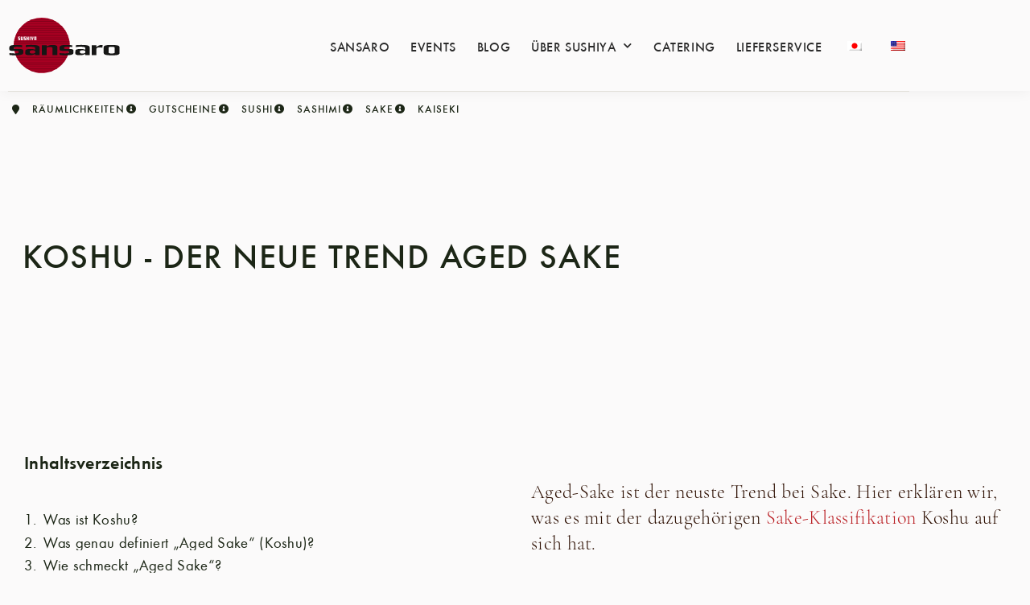

--- FILE ---
content_type: text/html
request_url: https://www.sushiya.de/sake/sake-kategorien/koshu/
body_size: 25288
content:

<!-- Meta Pixel Code -->
<script>
!function(f,b,e,v,n,t,s)
{if(f.fbq)return;n=f.fbq=function(){n.callMethod?
n.callMethod.apply(n,arguments):n.queue.push(arguments)};
if(!f._fbq)f._fbq=n;n.push=n;n.loaded=!0;n.version='2.0';
n.queue=[];t=b.createElement(e);t.async=!0;
t.src=v;s=b.getElementsByTagName(e)[0];
s.parentNode.insertBefore(t,s)}(window, document,'script',
'https://connect.facebook.net/en_US/fbevents.js');
fbq('init', '156883105069761');
fbq('track', 'PageView');
</script>
<noscript><img height="1" width="1" style="display:none"
src="https://www.facebook.com/tr?id=156883105069761&ev=PageView&noscript=1"
/></noscript>
<!-- End Meta Pixel Code -->

<!doctype html>
<html lang="de-DE" prefix="og: https://ogp.me/ns#">
<head>
	<meta charset="UTF-8">
	<meta name="viewport" content="width=device-width, initial-scale=1">
	<link rel="profile" href="https://gmpg.org/xfn/11">
	
<!-- Suchmaschinen-Optimierung durch Rank Math PRO - https://rankmath.com/ -->
<title>Koshu - der neue Trend aged sake | SUSHIYA sansaro</title>
<link data-rocket-prefetch href="https://www.googletagmanager.com" rel="dns-prefetch">
<link data-rocket-prefetch href="https://connect.facebook.net" rel="dns-prefetch">
<link data-rocket-prefetch href="https://c0.wp.com" rel="dns-prefetch">
<link data-rocket-prefetch href="https://pagead2.googlesyndication.com" rel="dns-prefetch">
<link data-rocket-prefetch href="https://stats.wp.com" rel="dns-prefetch"><link rel="preload" data-rocket-preload as="image" href="https://www.sushiya.de/wp-content/uploads/sushiya-ci/sansaro-logo/sushiya-sansaro-logo.svg" fetchpriority="high">
<meta name="description" content="Inhaltsverzeichnis"/>
<meta name="robots" content="follow, index, max-snippet:-1, max-video-preview:-1, max-image-preview:large"/>
<link rel="canonical" href="https://www.sushiya.de/sake/sake-kategorien/koshu/" />
<meta property="og:locale" content="de_DE" />
<meta property="og:type" content="article" />
<meta property="og:title" content="Koshu - der neue Trend aged sake | SUSHIYA sansaro" />
<meta property="og:description" content="Inhaltsverzeichnis" />
<meta property="og:url" content="https://www.sushiya.de/sake/sake-kategorien/koshu/" />
<meta property="og:site_name" content="SUSHIYA" />
<meta property="article:publisher" content="https://www.facebook.com/sansaro" />
<meta property="article:section" content="Sake" />
<meta property="og:updated_time" content="2022-03-01T14:37:57+01:00" />
<meta property="og:image" content="https://www.sushiya.de/wp-content/uploads/sake/sake-kategorie-koshu-quer.png" />
<meta property="og:image:secure_url" content="https://www.sushiya.de/wp-content/uploads/sake/sake-kategorie-koshu-quer.png" />
<meta property="og:image:width" content="600" />
<meta property="og:image:height" content="353" />
<meta property="og:image:alt" content="Koshu &#8211; der neue Trend aged sake" />
<meta property="og:image:type" content="image/png" />
<meta name="twitter:card" content="summary_large_image" />
<meta name="twitter:title" content="Koshu - der neue Trend aged sake | SUSHIYA sansaro" />
<meta name="twitter:description" content="Inhaltsverzeichnis" />
<meta name="twitter:image" content="https://www.sushiya.de/wp-content/uploads/sake/sake-kategorie-koshu-quer.png" />
<meta name="twitter:label1" content="Lesedauer" />
<meta name="twitter:data1" content="3 Minuten" />
<script type="application/ld+json" class="rank-math-schema-pro">{"@context":"https://schema.org","@graph":[{"@type":"BreadcrumbList","@id":"https://www.sushiya.de/sake/sake-kategorien/koshu/#breadcrumb","itemListElement":[{"@type":"ListItem","position":"1","item":{"@id":"https://www.sushiya.de","name":"Startseite"}},{"@type":"ListItem","position":"2","item":{"@id":"https://www.sushiya.de/sake/","name":"Sake &#8211; der vielseitige japanische Reiswein"}},{"@type":"ListItem","position":"3","item":{"@id":"https://www.sushiya.de/sake/sake-kategorien/","name":"Sake Kategorien"}},{"@type":"ListItem","position":"4","item":{"@id":"https://www.sushiya.de/sake/sake-kategorien/koshu/","name":"Koshu &#8211; der neue Trend aged sake"}}]}]}</script>
<!-- /Rank Math WordPress SEO Plugin -->

<script type='application/javascript'  id='pys-version-script'>console.log('PixelYourSite Free version 11.1.5.2');</script>
<link rel='dns-prefetch' href='//www.googletagmanager.com' />
<link rel='dns-prefetch' href='//stats.wp.com' />
<link rel='dns-prefetch' href='//pagead2.googlesyndication.com' />

<link rel='preconnect' href='//c0.wp.com' />
<link rel="alternate" type="application/rss+xml" title="SUSHIYA sansaro &raquo; Feed" href="https://www.sushiya.de/feed/" />
<link rel="alternate" type="application/rss+xml" title="SUSHIYA sansaro &raquo; Kommentar-Feed" href="https://www.sushiya.de/comments/feed/" />
<link rel="alternate" title="oEmbed (JSON)" type="application/json+oembed" href="https://www.sushiya.de/wp-json/oembed/1.0/embed?url=https%3A%2F%2Fwww.sushiya.de%2Fsake%2Fsake-kategorien%2Fkoshu%2F" />
<link rel="alternate" title="oEmbed (XML)" type="text/xml+oembed" href="https://www.sushiya.de/wp-json/oembed/1.0/embed?url=https%3A%2F%2Fwww.sushiya.de%2Fsake%2Fsake-kategorien%2Fkoshu%2F&#038;format=xml" />
<link data-minify="1" rel="stylesheet" type="text/css" href="https://www.sushiya.de/wp-content/cache/min/1/dgw1ghs.css?ver=1769065334"><style id='wp-img-auto-sizes-contain-inline-css'>
img:is([sizes=auto i],[sizes^="auto," i]){contain-intrinsic-size:3000px 1500px}
/*# sourceURL=wp-img-auto-sizes-contain-inline-css */
</style>
<style id='wp-emoji-styles-inline-css'>

	img.wp-smiley, img.emoji {
		display: inline !important;
		border: none !important;
		box-shadow: none !important;
		height: 1em !important;
		width: 1em !important;
		margin: 0 0.07em !important;
		vertical-align: -0.1em !important;
		background: none !important;
		padding: 0 !important;
	}
/*# sourceURL=wp-emoji-styles-inline-css */
</style>
<link data-minify="1" rel='stylesheet' id='mediaelement-css' href='https://www.sushiya.de/wp-content/cache/min/1/c/6.9/wp-includes/js/mediaelement/mediaelementplayer-legacy.min.css?ver=1769065334' media='all' />
<link data-minify="1" rel='stylesheet' id='wp-mediaelement-css' href='https://www.sushiya.de/wp-content/cache/min/1/c/6.9/wp-includes/js/mediaelement/wp-mediaelement.min.css?ver=1769065335' media='all' />
<style id='jetpack-sharing-buttons-style-inline-css'>
.jetpack-sharing-buttons__services-list{display:flex;flex-direction:row;flex-wrap:wrap;gap:0;list-style-type:none;margin:5px;padding:0}.jetpack-sharing-buttons__services-list.has-small-icon-size{font-size:12px}.jetpack-sharing-buttons__services-list.has-normal-icon-size{font-size:16px}.jetpack-sharing-buttons__services-list.has-large-icon-size{font-size:24px}.jetpack-sharing-buttons__services-list.has-huge-icon-size{font-size:36px}@media print{.jetpack-sharing-buttons__services-list{display:none!important}}.editor-styles-wrapper .wp-block-jetpack-sharing-buttons{gap:0;padding-inline-start:0}ul.jetpack-sharing-buttons__services-list.has-background{padding:1.25em 2.375em}
/*# sourceURL=https://www.sushiya.de/wp-content/plugins/jetpack/_inc/blocks/sharing-buttons/view.css */
</style>
<link data-minify="1" rel='stylesheet' id='jet-engine-frontend-css' href='https://www.sushiya.de/wp-content/cache/min/1/wp-content/plugins/jet-engine/assets/css/frontend.css?ver=1769065335' media='all' />
<style id='global-styles-inline-css'>
:root{--wp--preset--aspect-ratio--square: 1;--wp--preset--aspect-ratio--4-3: 4/3;--wp--preset--aspect-ratio--3-4: 3/4;--wp--preset--aspect-ratio--3-2: 3/2;--wp--preset--aspect-ratio--2-3: 2/3;--wp--preset--aspect-ratio--16-9: 16/9;--wp--preset--aspect-ratio--9-16: 9/16;--wp--preset--color--black: #000000;--wp--preset--color--cyan-bluish-gray: #abb8c3;--wp--preset--color--white: #ffffff;--wp--preset--color--pale-pink: #f78da7;--wp--preset--color--vivid-red: #cf2e2e;--wp--preset--color--luminous-vivid-orange: #ff6900;--wp--preset--color--luminous-vivid-amber: #fcb900;--wp--preset--color--light-green-cyan: #7bdcb5;--wp--preset--color--vivid-green-cyan: #00d084;--wp--preset--color--pale-cyan-blue: #8ed1fc;--wp--preset--color--vivid-cyan-blue: #0693e3;--wp--preset--color--vivid-purple: #9b51e0;--wp--preset--gradient--vivid-cyan-blue-to-vivid-purple: linear-gradient(135deg,rgb(6,147,227) 0%,rgb(155,81,224) 100%);--wp--preset--gradient--light-green-cyan-to-vivid-green-cyan: linear-gradient(135deg,rgb(122,220,180) 0%,rgb(0,208,130) 100%);--wp--preset--gradient--luminous-vivid-amber-to-luminous-vivid-orange: linear-gradient(135deg,rgb(252,185,0) 0%,rgb(255,105,0) 100%);--wp--preset--gradient--luminous-vivid-orange-to-vivid-red: linear-gradient(135deg,rgb(255,105,0) 0%,rgb(207,46,46) 100%);--wp--preset--gradient--very-light-gray-to-cyan-bluish-gray: linear-gradient(135deg,rgb(238,238,238) 0%,rgb(169,184,195) 100%);--wp--preset--gradient--cool-to-warm-spectrum: linear-gradient(135deg,rgb(74,234,220) 0%,rgb(151,120,209) 20%,rgb(207,42,186) 40%,rgb(238,44,130) 60%,rgb(251,105,98) 80%,rgb(254,248,76) 100%);--wp--preset--gradient--blush-light-purple: linear-gradient(135deg,rgb(255,206,236) 0%,rgb(152,150,240) 100%);--wp--preset--gradient--blush-bordeaux: linear-gradient(135deg,rgb(254,205,165) 0%,rgb(254,45,45) 50%,rgb(107,0,62) 100%);--wp--preset--gradient--luminous-dusk: linear-gradient(135deg,rgb(255,203,112) 0%,rgb(199,81,192) 50%,rgb(65,88,208) 100%);--wp--preset--gradient--pale-ocean: linear-gradient(135deg,rgb(255,245,203) 0%,rgb(182,227,212) 50%,rgb(51,167,181) 100%);--wp--preset--gradient--electric-grass: linear-gradient(135deg,rgb(202,248,128) 0%,rgb(113,206,126) 100%);--wp--preset--gradient--midnight: linear-gradient(135deg,rgb(2,3,129) 0%,rgb(40,116,252) 100%);--wp--preset--font-size--small: 13px;--wp--preset--font-size--medium: 20px;--wp--preset--font-size--large: 36px;--wp--preset--font-size--x-large: 42px;--wp--preset--spacing--20: 0.44rem;--wp--preset--spacing--30: 0.67rem;--wp--preset--spacing--40: 1rem;--wp--preset--spacing--50: 1.5rem;--wp--preset--spacing--60: 2.25rem;--wp--preset--spacing--70: 3.38rem;--wp--preset--spacing--80: 5.06rem;--wp--preset--shadow--natural: 6px 6px 9px rgba(0, 0, 0, 0.2);--wp--preset--shadow--deep: 12px 12px 50px rgba(0, 0, 0, 0.4);--wp--preset--shadow--sharp: 6px 6px 0px rgba(0, 0, 0, 0.2);--wp--preset--shadow--outlined: 6px 6px 0px -3px rgb(255, 255, 255), 6px 6px rgb(0, 0, 0);--wp--preset--shadow--crisp: 6px 6px 0px rgb(0, 0, 0);}:root { --wp--style--global--content-size: 800px;--wp--style--global--wide-size: 1200px; }:where(body) { margin: 0; }.wp-site-blocks > .alignleft { float: left; margin-right: 2em; }.wp-site-blocks > .alignright { float: right; margin-left: 2em; }.wp-site-blocks > .aligncenter { justify-content: center; margin-left: auto; margin-right: auto; }:where(.wp-site-blocks) > * { margin-block-start: 24px; margin-block-end: 0; }:where(.wp-site-blocks) > :first-child { margin-block-start: 0; }:where(.wp-site-blocks) > :last-child { margin-block-end: 0; }:root { --wp--style--block-gap: 24px; }:root :where(.is-layout-flow) > :first-child{margin-block-start: 0;}:root :where(.is-layout-flow) > :last-child{margin-block-end: 0;}:root :where(.is-layout-flow) > *{margin-block-start: 24px;margin-block-end: 0;}:root :where(.is-layout-constrained) > :first-child{margin-block-start: 0;}:root :where(.is-layout-constrained) > :last-child{margin-block-end: 0;}:root :where(.is-layout-constrained) > *{margin-block-start: 24px;margin-block-end: 0;}:root :where(.is-layout-flex){gap: 24px;}:root :where(.is-layout-grid){gap: 24px;}.is-layout-flow > .alignleft{float: left;margin-inline-start: 0;margin-inline-end: 2em;}.is-layout-flow > .alignright{float: right;margin-inline-start: 2em;margin-inline-end: 0;}.is-layout-flow > .aligncenter{margin-left: auto !important;margin-right: auto !important;}.is-layout-constrained > .alignleft{float: left;margin-inline-start: 0;margin-inline-end: 2em;}.is-layout-constrained > .alignright{float: right;margin-inline-start: 2em;margin-inline-end: 0;}.is-layout-constrained > .aligncenter{margin-left: auto !important;margin-right: auto !important;}.is-layout-constrained > :where(:not(.alignleft):not(.alignright):not(.alignfull)){max-width: var(--wp--style--global--content-size);margin-left: auto !important;margin-right: auto !important;}.is-layout-constrained > .alignwide{max-width: var(--wp--style--global--wide-size);}body .is-layout-flex{display: flex;}.is-layout-flex{flex-wrap: wrap;align-items: center;}.is-layout-flex > :is(*, div){margin: 0;}body .is-layout-grid{display: grid;}.is-layout-grid > :is(*, div){margin: 0;}body{padding-top: 0px;padding-right: 0px;padding-bottom: 0px;padding-left: 0px;}a:where(:not(.wp-element-button)){text-decoration: underline;}:root :where(.wp-element-button, .wp-block-button__link){background-color: #32373c;border-width: 0;color: #fff;font-family: inherit;font-size: inherit;font-style: inherit;font-weight: inherit;letter-spacing: inherit;line-height: inherit;padding-top: calc(0.667em + 2px);padding-right: calc(1.333em + 2px);padding-bottom: calc(0.667em + 2px);padding-left: calc(1.333em + 2px);text-decoration: none;text-transform: inherit;}.has-black-color{color: var(--wp--preset--color--black) !important;}.has-cyan-bluish-gray-color{color: var(--wp--preset--color--cyan-bluish-gray) !important;}.has-white-color{color: var(--wp--preset--color--white) !important;}.has-pale-pink-color{color: var(--wp--preset--color--pale-pink) !important;}.has-vivid-red-color{color: var(--wp--preset--color--vivid-red) !important;}.has-luminous-vivid-orange-color{color: var(--wp--preset--color--luminous-vivid-orange) !important;}.has-luminous-vivid-amber-color{color: var(--wp--preset--color--luminous-vivid-amber) !important;}.has-light-green-cyan-color{color: var(--wp--preset--color--light-green-cyan) !important;}.has-vivid-green-cyan-color{color: var(--wp--preset--color--vivid-green-cyan) !important;}.has-pale-cyan-blue-color{color: var(--wp--preset--color--pale-cyan-blue) !important;}.has-vivid-cyan-blue-color{color: var(--wp--preset--color--vivid-cyan-blue) !important;}.has-vivid-purple-color{color: var(--wp--preset--color--vivid-purple) !important;}.has-black-background-color{background-color: var(--wp--preset--color--black) !important;}.has-cyan-bluish-gray-background-color{background-color: var(--wp--preset--color--cyan-bluish-gray) !important;}.has-white-background-color{background-color: var(--wp--preset--color--white) !important;}.has-pale-pink-background-color{background-color: var(--wp--preset--color--pale-pink) !important;}.has-vivid-red-background-color{background-color: var(--wp--preset--color--vivid-red) !important;}.has-luminous-vivid-orange-background-color{background-color: var(--wp--preset--color--luminous-vivid-orange) !important;}.has-luminous-vivid-amber-background-color{background-color: var(--wp--preset--color--luminous-vivid-amber) !important;}.has-light-green-cyan-background-color{background-color: var(--wp--preset--color--light-green-cyan) !important;}.has-vivid-green-cyan-background-color{background-color: var(--wp--preset--color--vivid-green-cyan) !important;}.has-pale-cyan-blue-background-color{background-color: var(--wp--preset--color--pale-cyan-blue) !important;}.has-vivid-cyan-blue-background-color{background-color: var(--wp--preset--color--vivid-cyan-blue) !important;}.has-vivid-purple-background-color{background-color: var(--wp--preset--color--vivid-purple) !important;}.has-black-border-color{border-color: var(--wp--preset--color--black) !important;}.has-cyan-bluish-gray-border-color{border-color: var(--wp--preset--color--cyan-bluish-gray) !important;}.has-white-border-color{border-color: var(--wp--preset--color--white) !important;}.has-pale-pink-border-color{border-color: var(--wp--preset--color--pale-pink) !important;}.has-vivid-red-border-color{border-color: var(--wp--preset--color--vivid-red) !important;}.has-luminous-vivid-orange-border-color{border-color: var(--wp--preset--color--luminous-vivid-orange) !important;}.has-luminous-vivid-amber-border-color{border-color: var(--wp--preset--color--luminous-vivid-amber) !important;}.has-light-green-cyan-border-color{border-color: var(--wp--preset--color--light-green-cyan) !important;}.has-vivid-green-cyan-border-color{border-color: var(--wp--preset--color--vivid-green-cyan) !important;}.has-pale-cyan-blue-border-color{border-color: var(--wp--preset--color--pale-cyan-blue) !important;}.has-vivid-cyan-blue-border-color{border-color: var(--wp--preset--color--vivid-cyan-blue) !important;}.has-vivid-purple-border-color{border-color: var(--wp--preset--color--vivid-purple) !important;}.has-vivid-cyan-blue-to-vivid-purple-gradient-background{background: var(--wp--preset--gradient--vivid-cyan-blue-to-vivid-purple) !important;}.has-light-green-cyan-to-vivid-green-cyan-gradient-background{background: var(--wp--preset--gradient--light-green-cyan-to-vivid-green-cyan) !important;}.has-luminous-vivid-amber-to-luminous-vivid-orange-gradient-background{background: var(--wp--preset--gradient--luminous-vivid-amber-to-luminous-vivid-orange) !important;}.has-luminous-vivid-orange-to-vivid-red-gradient-background{background: var(--wp--preset--gradient--luminous-vivid-orange-to-vivid-red) !important;}.has-very-light-gray-to-cyan-bluish-gray-gradient-background{background: var(--wp--preset--gradient--very-light-gray-to-cyan-bluish-gray) !important;}.has-cool-to-warm-spectrum-gradient-background{background: var(--wp--preset--gradient--cool-to-warm-spectrum) !important;}.has-blush-light-purple-gradient-background{background: var(--wp--preset--gradient--blush-light-purple) !important;}.has-blush-bordeaux-gradient-background{background: var(--wp--preset--gradient--blush-bordeaux) !important;}.has-luminous-dusk-gradient-background{background: var(--wp--preset--gradient--luminous-dusk) !important;}.has-pale-ocean-gradient-background{background: var(--wp--preset--gradient--pale-ocean) !important;}.has-electric-grass-gradient-background{background: var(--wp--preset--gradient--electric-grass) !important;}.has-midnight-gradient-background{background: var(--wp--preset--gradient--midnight) !important;}.has-small-font-size{font-size: var(--wp--preset--font-size--small) !important;}.has-medium-font-size{font-size: var(--wp--preset--font-size--medium) !important;}.has-large-font-size{font-size: var(--wp--preset--font-size--large) !important;}.has-x-large-font-size{font-size: var(--wp--preset--font-size--x-large) !important;}
:root :where(.wp-block-pullquote){font-size: 1.5em;line-height: 1.6;}
/*# sourceURL=global-styles-inline-css */
</style>
<link data-minify="1" rel='stylesheet' id='trp-language-switcher-style-css' href='https://www.sushiya.de/wp-content/cache/min/1/wp-content/plugins/translatepress-multilingual/assets/css/trp-language-switcher.css?ver=1769065335' media='all' />
<link data-minify="1" rel='stylesheet' id='hello-elementor-css' href='https://www.sushiya.de/wp-content/cache/min/1/wp-content/themes/hello-elementor/assets/css/reset.css?ver=1769065335' media='all' />
<link data-minify="1" rel='stylesheet' id='hello-elementor-theme-style-css' href='https://www.sushiya.de/wp-content/cache/min/1/wp-content/themes/hello-elementor/assets/css/theme.css?ver=1769065335' media='all' />
<link data-minify="1" rel='stylesheet' id='hello-elementor-header-footer-css' href='https://www.sushiya.de/wp-content/cache/min/1/wp-content/themes/hello-elementor/assets/css/header-footer.css?ver=1769065335' media='all' />
<link rel='stylesheet' id='elementor-frontend-css' href='https://www.sushiya.de/wp-content/plugins/elementor/assets/css/frontend.min.css?ver=3.34.2' media='all' />
<link rel='stylesheet' id='widget-image-css' href='https://www.sushiya.de/wp-content/plugins/elementor/assets/css/widget-image.min.css?ver=3.34.2' media='all' />
<link rel='stylesheet' id='widget-nav-menu-css' href='https://www.sushiya.de/wp-content/plugins/elementor-pro/assets/css/widget-nav-menu.min.css?ver=3.34.1' media='all' />
<link rel='stylesheet' id='e-sticky-css' href='https://www.sushiya.de/wp-content/plugins/elementor-pro/assets/css/modules/sticky.min.css?ver=3.34.1' media='all' />
<link rel='stylesheet' id='widget-icon-list-css' href='https://www.sushiya.de/wp-content/plugins/elementor/assets/css/widget-icon-list.min.css?ver=3.34.2' media='all' />
<link data-minify="1" rel='stylesheet' id='swiper-css' href='https://www.sushiya.de/wp-content/cache/min/1/wp-content/plugins/elementor/assets/lib/swiper/v8/css/swiper.min.css?ver=1769065335' media='all' />
<link rel='stylesheet' id='e-swiper-css' href='https://www.sushiya.de/wp-content/plugins/elementor/assets/css/conditionals/e-swiper.min.css?ver=3.34.2' media='all' />
<link rel='stylesheet' id='widget-loop-common-css' href='https://www.sushiya.de/wp-content/plugins/elementor-pro/assets/css/widget-loop-common.min.css?ver=3.34.1' media='all' />
<link rel='stylesheet' id='widget-loop-carousel-css' href='https://www.sushiya.de/wp-content/plugins/elementor-pro/assets/css/widget-loop-carousel.min.css?ver=3.34.1' media='all' />
<link rel='stylesheet' id='widget-social-icons-css' href='https://www.sushiya.de/wp-content/plugins/elementor/assets/css/widget-social-icons.min.css?ver=3.34.2' media='all' />
<link rel='stylesheet' id='e-apple-webkit-css' href='https://www.sushiya.de/wp-content/plugins/elementor/assets/css/conditionals/apple-webkit.min.css?ver=3.34.2' media='all' />
<link rel='stylesheet' id='widget-heading-css' href='https://www.sushiya.de/wp-content/plugins/elementor/assets/css/widget-heading.min.css?ver=3.34.2' media='all' />
<link data-minify="1" rel='stylesheet' id='elementor-icons-css' href='https://www.sushiya.de/wp-content/cache/min/1/wp-content/plugins/elementor/assets/lib/eicons/css/elementor-icons.min.css?ver=1769065335' media='all' />
<link rel='stylesheet' id='elementor-post-15-css' href='https://www.sushiya.de/wp-content/uploads/elementor/css/post-15.css?ver=1769065333' media='all' />
<link data-minify="1" rel='stylesheet' id='font-awesome-5-all-css' href='https://www.sushiya.de/wp-content/cache/min/1/wp-content/plugins/elementor/assets/lib/font-awesome/css/all.min.css?ver=1769065335' media='all' />
<link rel='stylesheet' id='font-awesome-4-shim-css' href='https://www.sushiya.de/wp-content/plugins/elementor/assets/lib/font-awesome/css/v4-shims.min.css?ver=3.34.2' media='all' />
<link data-minify="1" rel='stylesheet' id='namogo-icons-css' href='https://www.sushiya.de/wp-content/cache/min/1/wp-content/plugins/elementor-extras/assets/lib/nicons/css/nicons.css?ver=1769065335' media='all' />
<link rel='stylesheet' id='elementor-extras-frontend-css' href='https://www.sushiya.de/wp-content/plugins/elementor-extras/assets/css/frontend.min.css?ver=2.2.52' media='all' />
<link rel='stylesheet' id='widget-table-of-contents-css' href='https://www.sushiya.de/wp-content/plugins/elementor-pro/assets/css/widget-table-of-contents.min.css?ver=3.34.1' media='all' />
<link rel='stylesheet' id='widget-posts-css' href='https://www.sushiya.de/wp-content/plugins/elementor-pro/assets/css/widget-posts.min.css?ver=3.34.1' media='all' />
<link rel='stylesheet' id='elementor-post-46930-css' href='https://www.sushiya.de/wp-content/uploads/elementor/css/post-46930.css?ver=1769066763' media='all' />
<link rel='stylesheet' id='elementor-post-34664-css' href='https://www.sushiya.de/wp-content/uploads/elementor/css/post-34664.css?ver=1769065333' media='all' />
<link rel='stylesheet' id='elementor-post-34669-css' href='https://www.sushiya.de/wp-content/uploads/elementor/css/post-34669.css?ver=1769065334' media='all' />
<link data-minify="1" rel='stylesheet' id='borlabs-cookie-css' href='https://www.sushiya.de/wp-content/cache/min/1/wp-content/cache/borlabs-cookie/borlabs-cookie_1_de.css?ver=1769065335' media='all' />
<link rel='stylesheet' id='hello-elementor-child-style-css' href='https://www.sushiya.de/wp-content/themes/hello-theme-child-master/style.css?ver=1.0.0' media='all' />
<link rel='stylesheet' id='elementor-icons-shared-0-css' href='https://www.sushiya.de/wp-content/plugins/elementor/assets/lib/font-awesome/css/fontawesome.min.css?ver=5.15.3' media='all' />
<link data-minify="1" rel='stylesheet' id='elementor-icons-fa-solid-css' href='https://www.sushiya.de/wp-content/cache/min/1/wp-content/plugins/elementor/assets/lib/font-awesome/css/solid.min.css?ver=1769065335' media='all' />
<link data-minify="1" rel='stylesheet' id='elementor-icons-fa-brands-css' href='https://www.sushiya.de/wp-content/cache/min/1/wp-content/plugins/elementor/assets/lib/font-awesome/css/brands.min.css?ver=1769065335' media='all' />
<script id="jquery-core-js-extra">
var pysFacebookRest = {"restApiUrl":"https://www.sushiya.de/wp-json/pys-facebook/v1/event","debug":""};
//# sourceURL=jquery-core-js-extra
</script>
<script src="https://c0.wp.com/c/6.9/wp-includes/js/jquery/jquery.min.js" id="jquery-core-js"></script>
<script data-minify="1" src="https://www.sushiya.de/wp-content/cache/min/1/c/6.9/wp-includes/js/jquery/jquery-migrate.min.js?ver=1769004414" id="jquery-migrate-js"></script>
<script src="https://www.sushiya.de/wp-content/plugins/elementor/assets/lib/font-awesome/js/v4-shims.min.js?ver=3.34.2" id="font-awesome-4-shim-js"></script>
<script src="https://www.sushiya.de/wp-content/plugins/pixelyoursite/dist/scripts/jquery.bind-first-0.2.3.min.js?ver=0.2.3" id="jquery-bind-first-js"></script>
<script src="https://www.sushiya.de/wp-content/plugins/pixelyoursite/dist/scripts/js.cookie-2.1.3.min.js?ver=2.1.3" id="js-cookie-pys-js"></script>
<script src="https://www.sushiya.de/wp-content/plugins/pixelyoursite/dist/scripts/tld.min.js?ver=2.3.1" id="js-tld-js"></script>
<script id="pys-js-extra">
var pysOptions = {"staticEvents":{"facebook":{"init_event":[{"delay":0,"type":"static","ajaxFire":false,"name":"PageView","pixelIds":["156883105069761"],"eventID":"3999b4b9-9fd5-4829-8487-85c9b32e4e27","params":{"page_title":"Koshu - der neue Trend aged sake","post_type":"page","post_id":46930,"plugin":"PixelYourSite","user_role":"guest","event_url":"www.sushiya.de/sake/sake-kategorien/koshu/"},"e_id":"init_event","ids":[],"hasTimeWindow":false,"timeWindow":0,"woo_order":"","edd_order":""}]}},"dynamicEvents":{"automatic_event_form":{"facebook":{"delay":0,"type":"dyn","name":"Form","pixelIds":["156883105069761"],"eventID":"7760f9fc-0ed0-402a-8607-37d40f4cb6d6","params":{"page_title":"Koshu - der neue Trend aged sake","post_type":"page","post_id":46930,"plugin":"PixelYourSite","user_role":"guest","event_url":"www.sushiya.de/sake/sake-kategorien/koshu/"},"e_id":"automatic_event_form","ids":[],"hasTimeWindow":false,"timeWindow":0,"woo_order":"","edd_order":""}},"automatic_event_download":{"facebook":{"delay":0,"type":"dyn","name":"Download","extensions":["","doc","exe","js","pdf","ppt","tgz","zip","xls"],"pixelIds":["156883105069761"],"eventID":"3f28281f-826b-4cb3-b635-fd08ebdbae2f","params":{"page_title":"Koshu - der neue Trend aged sake","post_type":"page","post_id":46930,"plugin":"PixelYourSite","user_role":"guest","event_url":"www.sushiya.de/sake/sake-kategorien/koshu/"},"e_id":"automatic_event_download","ids":[],"hasTimeWindow":false,"timeWindow":0,"woo_order":"","edd_order":""}},"automatic_event_comment":{"facebook":{"delay":0,"type":"dyn","name":"Comment","pixelIds":["156883105069761"],"eventID":"f8ddac66-14a9-499e-b1df-f6ea55621dba","params":{"page_title":"Koshu - der neue Trend aged sake","post_type":"page","post_id":46930,"plugin":"PixelYourSite","user_role":"guest","event_url":"www.sushiya.de/sake/sake-kategorien/koshu/"},"e_id":"automatic_event_comment","ids":[],"hasTimeWindow":false,"timeWindow":0,"woo_order":"","edd_order":""}},"automatic_event_scroll":{"facebook":{"delay":0,"type":"dyn","name":"PageScroll","scroll_percent":30,"pixelIds":["156883105069761"],"eventID":"4eb94bb0-49c9-46c7-a92d-1d4a1ef5a69c","params":{"page_title":"Koshu - der neue Trend aged sake","post_type":"page","post_id":46930,"plugin":"PixelYourSite","user_role":"guest","event_url":"www.sushiya.de/sake/sake-kategorien/koshu/"},"e_id":"automatic_event_scroll","ids":[],"hasTimeWindow":false,"timeWindow":0,"woo_order":"","edd_order":""}},"automatic_event_time_on_page":{"facebook":{"delay":0,"type":"dyn","name":"TimeOnPage","time_on_page":30,"pixelIds":["156883105069761"],"eventID":"aec80b32-8bfd-454b-b032-a786117e91fc","params":{"page_title":"Koshu - der neue Trend aged sake","post_type":"page","post_id":46930,"plugin":"PixelYourSite","user_role":"guest","event_url":"www.sushiya.de/sake/sake-kategorien/koshu/"},"e_id":"automatic_event_time_on_page","ids":[],"hasTimeWindow":false,"timeWindow":0,"woo_order":"","edd_order":""}}},"triggerEvents":[],"triggerEventTypes":[],"facebook":{"pixelIds":["156883105069761"],"advancedMatching":[],"advancedMatchingEnabled":true,"removeMetadata":false,"wooVariableAsSimple":false,"serverApiEnabled":true,"wooCRSendFromServer":false,"send_external_id":null,"enabled_medical":false,"do_not_track_medical_param":["event_url","post_title","page_title","landing_page","content_name","categories","category_name","tags"],"meta_ldu":false},"debug":"","siteUrl":"https://www.sushiya.de","ajaxUrl":"https://www.sushiya.de/wp-admin/admin-ajax.php","ajax_event":"51ea9a2976","enable_remove_download_url_param":"1","cookie_duration":"7","last_visit_duration":"60","enable_success_send_form":"","ajaxForServerEvent":"1","ajaxForServerStaticEvent":"1","useSendBeacon":"1","send_external_id":"1","external_id_expire":"180","track_cookie_for_subdomains":"1","google_consent_mode":"1","gdpr":{"ajax_enabled":false,"all_disabled_by_api":false,"facebook_disabled_by_api":false,"analytics_disabled_by_api":false,"google_ads_disabled_by_api":false,"pinterest_disabled_by_api":false,"bing_disabled_by_api":false,"reddit_disabled_by_api":false,"externalID_disabled_by_api":false,"facebook_prior_consent_enabled":true,"analytics_prior_consent_enabled":true,"google_ads_prior_consent_enabled":null,"pinterest_prior_consent_enabled":true,"bing_prior_consent_enabled":true,"cookiebot_integration_enabled":false,"cookiebot_facebook_consent_category":"marketing","cookiebot_analytics_consent_category":"statistics","cookiebot_tiktok_consent_category":"marketing","cookiebot_google_ads_consent_category":"marketing","cookiebot_pinterest_consent_category":"marketing","cookiebot_bing_consent_category":"marketing","consent_magic_integration_enabled":false,"real_cookie_banner_integration_enabled":false,"cookie_notice_integration_enabled":false,"cookie_law_info_integration_enabled":false,"analytics_storage":{"enabled":true,"value":"granted","filter":false},"ad_storage":{"enabled":true,"value":"granted","filter":false},"ad_user_data":{"enabled":true,"value":"granted","filter":false},"ad_personalization":{"enabled":true,"value":"granted","filter":false}},"cookie":{"disabled_all_cookie":true,"disabled_start_session_cookie":false,"disabled_advanced_form_data_cookie":false,"disabled_landing_page_cookie":false,"disabled_first_visit_cookie":false,"disabled_trafficsource_cookie":false,"disabled_utmTerms_cookie":false,"disabled_utmId_cookie":false},"tracking_analytics":{"TrafficSource":"direct","TrafficLanding":"undefined","TrafficUtms":[],"TrafficUtmsId":[]},"GATags":{"ga_datalayer_type":"default","ga_datalayer_name":"dataLayerPYS"},"woo":{"enabled":false},"edd":{"enabled":false},"cache_bypass":"1769268905"};
//# sourceURL=pys-js-extra
</script>
<script data-minify="1" src="https://www.sushiya.de/wp-content/cache/min/1/wp-content/plugins/pixelyoursite/dist/scripts/public.js?ver=1769004414" id="pys-js"></script>

<!-- Google Tag (gtac.js) durch Site-Kit hinzugefügt -->
<!-- Von Site Kit hinzugefügtes Google-Analytics-Snippet -->
<script data-borlabs-script-blocker-id='google-site-kit' type='text/template' data-borlabs-script-blocker-js-handle="google_gtagjs" data-borlabs-script-blocker-id="google-site-kit" data-borlabs-script-blocker-src="https://www.googletagmanager.com/gtag/js?id=G-3FCW1SV3MC" id="google_gtagjs-js"></script>
<script data-borlabs-script-blocker-id='google-site-kit' type='text/template' data-borlabs-script-blocker-js-handle="google_gtagjs" data-borlabs-script-blocker-id="google-site-kit" id="google_gtagjs-js-after">
window.dataLayer = window.dataLayer || [];function gtag(){dataLayer.push(arguments);}
gtag("set","linker",{"domains":["www.sushiya.de"]});
gtag("js", new Date());
gtag("set", "developer_id.dZTNiMT", true);
gtag("config", "G-3FCW1SV3MC");
//# sourceURL=google_gtagjs-js-after
</script>
<link rel="https://api.w.org/" href="https://www.sushiya.de/wp-json/" /><link rel="alternate" title="JSON" type="application/json" href="https://www.sushiya.de/wp-json/wp/v2/pages/46930" /><link rel="EditURI" type="application/rsd+xml" title="RSD" href="https://www.sushiya.de/xmlrpc.php?rsd" />
<meta name="generator" content="WordPress 6.9" />
<link rel='shortlink' href='https://www.sushiya.de/?p=46930' />
<meta name="cdp-version" content="1.5.0" /><meta name="generator" content="Site Kit by Google 1.170.0" /><link rel="alternate" hreflang="de-DE" href="https://www.sushiya.de/sake/sake-kategorien/koshu/"/>
<link rel="alternate" hreflang="ja" href="https://www.sushiya.de/ja/sake/sake-kategorien/koshu/"/>
<link rel="alternate" hreflang="en-US" href="https://www.sushiya.de/en/sake/sake-kategorien/koshu/"/>
<link rel="alternate" hreflang="de" href="https://www.sushiya.de/sake/sake-kategorien/koshu/"/>
<link rel="alternate" hreflang="en" href="https://www.sushiya.de/en/sake/sake-kategorien/koshu/"/>
<link rel="alternate" hreflang="x-default" href="https://www.sushiya.de/sake/sake-kategorien/koshu/"/>
	<style>img#wpstats{display:none}</style>
		
<!-- Durch Site Kit hinzugefügte Google AdSense Metatags -->
<meta name="google-adsense-platform-account" content="ca-host-pub-2644536267352236">
<meta name="google-adsense-platform-domain" content="sitekit.withgoogle.com">
<!-- Beende durch Site Kit hinzugefügte Google AdSense Metatags -->
<meta name="generator" content="Elementor 3.34.2; features: additional_custom_breakpoints; settings: css_print_method-external, google_font-enabled, font_display-auto">
<!-- Google Tag Manager -->
<script>(function(w,d,s,l,i){w[l]=w[l]||[];w[l].push({"gtm.start":
new Date().getTime(),event:"gtm.js"});var f=d.getElementsByTagName(s)[0],
j=d.createElement(s),dl=l!="dataLayer"?"&l="+l:"";j.async=true;j.src=
"https://www.googletagmanager.com/gtm.js?id="+i+dl;f.parentNode.insertBefore(j,f);
})(window,document,"script","dataLayer","GTM-P2WQC7S");</script>
<!-- End Google Tag Manager -->			<style>
				.e-con.e-parent:nth-of-type(n+4):not(.e-lazyloaded):not(.e-no-lazyload),
				.e-con.e-parent:nth-of-type(n+4):not(.e-lazyloaded):not(.e-no-lazyload) * {
					background-image: none !important;
				}
				@media screen and (max-height: 1024px) {
					.e-con.e-parent:nth-of-type(n+3):not(.e-lazyloaded):not(.e-no-lazyload),
					.e-con.e-parent:nth-of-type(n+3):not(.e-lazyloaded):not(.e-no-lazyload) * {
						background-image: none !important;
					}
				}
				@media screen and (max-height: 640px) {
					.e-con.e-parent:nth-of-type(n+2):not(.e-lazyloaded):not(.e-no-lazyload),
					.e-con.e-parent:nth-of-type(n+2):not(.e-lazyloaded):not(.e-no-lazyload) * {
						background-image: none !important;
					}
				}
			</style>
			
<!-- Von Site Kit hinzugefügtes Google-AdSense-Snippet -->
<script async src="https://pagead2.googlesyndication.com/pagead/js/adsbygoogle.js?client=ca-pub-6203000562713784&amp;host=ca-host-pub-2644536267352236" crossorigin="anonymous"></script>

<!-- Ende des von Site Kit hinzugefügten Google-AdSense-Snippets -->
<link rel="icon" href="https://www.sushiya.de/wp-content/uploads/sushiya-ci/sushiya-logo/cropped-sushiya_es_resp_rgb-2-32x32.png" sizes="32x32" />
<link rel="icon" href="https://www.sushiya.de/wp-content/uploads/sushiya-ci/sushiya-logo/cropped-sushiya_es_resp_rgb-2-192x192.png" sizes="192x192" />
<link rel="apple-touch-icon" href="https://www.sushiya.de/wp-content/uploads/sushiya-ci/sushiya-logo/cropped-sushiya_es_resp_rgb-2-180x180.png" />
<meta name="msapplication-TileImage" content="https://www.sushiya.de/wp-content/uploads/sushiya-ci/sushiya-logo/cropped-sushiya_es_resp_rgb-2-270x270.png" />
<meta name="generator" content="WP Rocket 3.20.3" data-wpr-features="wpr_minify_js wpr_preconnect_external_domains wpr_oci wpr_minify_css wpr_preload_links wpr_desktop" /></head>
<body class="wp-singular page-template-default page page-id-46930 page-child parent-pageid-46512 wp-custom-logo wp-embed-responsive wp-theme-hello-elementor wp-child-theme-hello-theme-child-master translatepress-de_DE hello-elementor-default elementor-default elementor-kit-15 elementor-page elementor-page-46930">


	

<a class="skip-link screen-reader-text" href="">Zum Inhalt wechseln</a>

		<header  data-elementor-type="header" data-elementor-id="34664" class="elementor elementor-34664 elementor-location-header" data-elementor-post-type="elementor_library">
					<section class="elementor-section elementor-top-section elementor-element elementor-element-edd9c0d elementor-section-stretched elementor-section-content-middle elementor-section-boxed elementor-section-height-default elementor-section-height-default" data-id="edd9c0d" data-element_type="section" data-settings="{&quot;background_background&quot;:&quot;classic&quot;,&quot;sticky&quot;:&quot;top&quot;,&quot;stretch_section&quot;:&quot;section-stretched&quot;,&quot;sticky_effects_offset&quot;:100,&quot;sticky_on&quot;:[&quot;desktop&quot;,&quot;tablet&quot;,&quot;mobile&quot;],&quot;sticky_offset&quot;:0,&quot;sticky_anchor_link_offset&quot;:0}">
						<div  class="elementor-container elementor-column-gap-default">
					<div class="elementor-column elementor-col-50 elementor-top-column elementor-element elementor-element-185d3bc" data-id="185d3bc" data-element_type="column">
			<div class="elementor-widget-wrap elementor-element-populated">
						<div class="elementor-element elementor-element-84316db sticky-logo elementor-widget elementor-widget-theme-site-logo elementor-widget-image" data-id="84316db" data-element_type="widget" data-widget_type="theme-site-logo.default">
				<div class="elementor-widget-container">
											<a href="https://www.sushiya.de">
			<img fetchpriority="high" width="251" height="128" src="https://www.sushiya.de/wp-content/uploads/sushiya-ci/sansaro-logo/sushiya-sansaro-logo.svg" class="attachment-full size-full wp-image-36266" alt="Logo Sushiya sansaro" />				</a>
											</div>
				</div>
					</div>
		</div>
				<div class="elementor-column elementor-col-50 elementor-top-column elementor-element elementor-element-e222649" data-id="e222649" data-element_type="column">
			<div class="elementor-widget-wrap elementor-element-populated">
						<div class="elementor-element elementor-element-97d7645 elementor-nav-menu__align-justify elementor-nav-menu--stretch elementor-widget__width-auto elementor-nav-menu--dropdown-tablet elementor-nav-menu__text-align-aside elementor-nav-menu--toggle elementor-nav-menu--burger elementor-widget elementor-widget-nav-menu" data-id="97d7645" data-element_type="widget" data-settings="{&quot;full_width&quot;:&quot;stretch&quot;,&quot;submenu_icon&quot;:{&quot;value&quot;:&quot;&lt;i class=\&quot;fas fa-chevron-down\&quot; aria-hidden=\&quot;true\&quot;&gt;&lt;\/i&gt;&quot;,&quot;library&quot;:&quot;fa-solid&quot;},&quot;layout&quot;:&quot;horizontal&quot;,&quot;toggle&quot;:&quot;burger&quot;}" data-widget_type="nav-menu.default">
				<div class="elementor-widget-container">
								<nav aria-label="Menü" class="elementor-nav-menu--main elementor-nav-menu__container elementor-nav-menu--layout-horizontal e--pointer-none">
				<ul id="menu-1-97d7645" class="elementor-nav-menu"><li class="menu-item menu-item-type-post_type menu-item-object-page menu-item-home menu-item-39735"><a href="https://www.sushiya.de/" class="elementor-item">Sansaro</a></li>
<li class="menu-item menu-item-type-post_type menu-item-object-page menu-item-39737"><a href="https://www.sushiya.de/events/" class="elementor-item">Events</a></li>
<li class="menu-item menu-item-type-post_type menu-item-object-page menu-item-39734"><a href="https://www.sushiya.de/blog/" class="elementor-item">Blog</a></li>
<li class="menu-item menu-item-type-post_type menu-item-object-page menu-item-has-children menu-item-39733"><a href="https://www.sushiya.de/sushiya/ueber-uns/" class="elementor-item">Über Sushiya</a>
<ul class="sub-menu elementor-nav-menu--dropdown">
	<li class="menu-item menu-item-type-post_type menu-item-object-page menu-item-39745"><a href="https://www.sushiya.de/sushiya/sansaro-artbox/" class="elementor-sub-item">Sansaro Artbox</a></li>
</ul>
</li>
<li class="menu-item menu-item-type-post_type menu-item-object-page menu-item-39736"><a href="https://www.sushiya.de/catering/" class="elementor-item">Catering</a></li>
<li class="menu-item menu-item-type-post_type menu-item-object-page menu-item-41597"><a href="https://www.sushiya.de/lieferservice/" class="elementor-item">Lieferservice</a></li>
<li class="trp-language-switcher-container menu-item menu-item-type-post_type menu-item-object-language_switcher menu-item-55286"><a href="https://www.sushiya.de/ja/sake/sake-kategorien/koshu/" class="elementor-item"><span data-no-translation><img class="trp-flag-image" src="https://www.sushiya.de/wp-content/plugins/translatepress-multilingual/assets/images/flags/ja.png" width="18" height="12" alt="ja" title="日本語"></span></a></li>
<li class="trp-language-switcher-container menu-item menu-item-type-post_type menu-item-object-language_switcher menu-item-55285"><a href="https://www.sushiya.de/en/sake/sake-kategorien/koshu/" class="elementor-item"><span data-no-translation><img loading="lazy" class="trp-flag-image" src="https://www.sushiya.de/wp-content/plugins/translatepress-multilingual/assets/images/flags/en_US.png" width="18" height="12" alt="en_US" title="English"></span></a></li>
</ul>			</nav>
					<div class="elementor-menu-toggle" role="button" tabindex="0" aria-label="Menü Kippschalter" aria-expanded="false">
			<i aria-hidden="true" role="presentation" class="elementor-menu-toggle__icon--open eicon-menu-bar"></i><i aria-hidden="true" role="presentation" class="elementor-menu-toggle__icon--close eicon-close"></i>		</div>
					<nav class="elementor-nav-menu--dropdown elementor-nav-menu__container" aria-hidden="true">
				<ul id="menu-2-97d7645" class="elementor-nav-menu"><li class="menu-item menu-item-type-post_type menu-item-object-page menu-item-home menu-item-39735"><a href="https://www.sushiya.de/" class="elementor-item" tabindex="-1">Sansaro</a></li>
<li class="menu-item menu-item-type-post_type menu-item-object-page menu-item-39737"><a href="https://www.sushiya.de/events/" class="elementor-item" tabindex="-1">Events</a></li>
<li class="menu-item menu-item-type-post_type menu-item-object-page menu-item-39734"><a href="https://www.sushiya.de/blog/" class="elementor-item" tabindex="-1">Blog</a></li>
<li class="menu-item menu-item-type-post_type menu-item-object-page menu-item-has-children menu-item-39733"><a href="https://www.sushiya.de/sushiya/ueber-uns/" class="elementor-item" tabindex="-1">Über Sushiya</a>
<ul class="sub-menu elementor-nav-menu--dropdown">
	<li class="menu-item menu-item-type-post_type menu-item-object-page menu-item-39745"><a href="https://www.sushiya.de/sushiya/sansaro-artbox/" class="elementor-sub-item" tabindex="-1">Sansaro Artbox</a></li>
</ul>
</li>
<li class="menu-item menu-item-type-post_type menu-item-object-page menu-item-39736"><a href="https://www.sushiya.de/catering/" class="elementor-item" tabindex="-1">Catering</a></li>
<li class="menu-item menu-item-type-post_type menu-item-object-page menu-item-41597"><a href="https://www.sushiya.de/lieferservice/" class="elementor-item" tabindex="-1">Lieferservice</a></li>
<li class="trp-language-switcher-container menu-item menu-item-type-post_type menu-item-object-language_switcher menu-item-55286"><a href="https://www.sushiya.de/ja/sake/sake-kategorien/koshu/" class="elementor-item" tabindex="-1"><span data-no-translation><img class="trp-flag-image" src="https://www.sushiya.de/wp-content/plugins/translatepress-multilingual/assets/images/flags/ja.png" width="18" height="12" alt="ja" title="日本語"></span></a></li>
<li class="trp-language-switcher-container menu-item menu-item-type-post_type menu-item-object-language_switcher menu-item-55285"><a href="https://www.sushiya.de/en/sake/sake-kategorien/koshu/" class="elementor-item" tabindex="-1"><span data-no-translation><img loading="lazy" class="trp-flag-image" src="https://www.sushiya.de/wp-content/plugins/translatepress-multilingual/assets/images/flags/en_US.png" width="18" height="12" alt="en_US" title="English"></span></a></li>
</ul>			</nav>
						</div>
				</div>
					</div>
		</div>
					</div>
		</section>
				<section  class="elementor-section elementor-top-section elementor-element elementor-element-e821448 elementor-hidden-phone elementor-section-boxed elementor-section-height-default elementor-section-height-default" data-id="e821448" data-element_type="section">
						<div  class="elementor-container elementor-column-gap-default">
					<div class="elementor-column elementor-col-100 elementor-top-column elementor-element elementor-element-e5ec7a2" data-id="e5ec7a2" data-element_type="column">
			<div class="elementor-widget-wrap elementor-element-populated">
						<div class="elementor-element elementor-element-09aaf00 elementor-icon-list--layout-inline elementor-align-end elementor-list-item-link-full_width elementor-widget elementor-widget-icon-list" data-id="09aaf00" data-element_type="widget" data-widget_type="icon-list.default">
				<div class="elementor-widget-container">
							<ul class="elementor-icon-list-items elementor-inline-items">
							<li class="elementor-icon-list-item elementor-inline-item">
											<a href="https://www.sushiya.de/sansaro/raeumlichkeiten/">

												<span class="elementor-icon-list-icon">
							<i aria-hidden="true" class="fas fa-map-marker"></i>						</span>
										<span class="elementor-icon-list-text">Räumlichkeiten</span>
											</a>
									</li>
								<li class="elementor-icon-list-item elementor-inline-item">
											<a href="/gutscheine/">

												<span class="elementor-icon-list-icon">
							<i aria-hidden="true" class="fas fa-info-circle"></i>						</span>
										<span class="elementor-icon-list-text">Gutscheine</span>
											</a>
									</li>
								<li class="elementor-icon-list-item elementor-inline-item">
											<a href="https://www.sushiya.de/sushi/">

												<span class="elementor-icon-list-icon">
							<i aria-hidden="true" class="fas fa-info-circle"></i>						</span>
										<span class="elementor-icon-list-text">Sushi</span>
											</a>
									</li>
								<li class="elementor-icon-list-item elementor-inline-item">
											<a href="https://www.sushiya.de/washoku/sashimi/">

												<span class="elementor-icon-list-icon">
							<i aria-hidden="true" class="fas fa-info-circle"></i>						</span>
										<span class="elementor-icon-list-text">Sashimi</span>
											</a>
									</li>
								<li class="elementor-icon-list-item elementor-inline-item">
											<a href="https://www.sushiya.de/sake/">

												<span class="elementor-icon-list-icon">
							<i aria-hidden="true" class="fas fa-info-circle"></i>						</span>
										<span class="elementor-icon-list-text">Sake</span>
											</a>
									</li>
								<li class="elementor-icon-list-item elementor-inline-item">
											<a href="/kaiseki/">

												<span class="elementor-icon-list-icon">
							<i aria-hidden="true" class="fas fa-info-circle"></i>						</span>
										<span class="elementor-icon-list-text">Kaiseki</span>
											</a>
									</li>
						</ul>
						</div>
				</div>
					</div>
		</div>
					</div>
		</section>
				</header>
		
<main  id="content" class="site-main post-46930 page type-page status-publish has-post-thumbnail hentry category-sake">

	
	<div  class="page-content">
				<div  data-elementor-type="wp-page" data-elementor-id="46930" class="elementor elementor-46930" data-elementor-post-type="page">
						<section class="elementor-section elementor-top-section elementor-element elementor-element-de84693 elementor-section-boxed elementor-section-height-default elementor-section-height-default" data-id="de84693" data-element_type="section" data-settings="{&quot;background_background&quot;:&quot;classic&quot;}">
						<div class="elementor-container elementor-column-gap-default">
					<div class="elementor-column elementor-col-100 elementor-top-column elementor-element elementor-element-e308ed7" data-id="e308ed7" data-element_type="column">
			<div class="elementor-widget-wrap elementor-element-populated">
						<div class="elementor-element elementor-element-67c6314 titel-h1 elementor-widget elementor-widget-heading" data-id="67c6314" data-element_type="widget" data-widget_type="heading.default">
				<div class="elementor-widget-container">
					<h1 class="elementor-heading-title elementor-size-default">Koshu - der neue Trend aged sake</h1>				</div>
				</div>
					</div>
		</div>
					</div>
		</section>
				<section class="elementor-section elementor-top-section elementor-element elementor-element-759a097 elementor-section-boxed elementor-section-height-default elementor-section-height-default" data-id="759a097" data-element_type="section">
						<div class="elementor-container elementor-column-gap-default">
					<div class="elementor-column elementor-col-50 elementor-top-column elementor-element elementor-element-712f7b5" data-id="712f7b5" data-element_type="column">
			<div class="elementor-widget-wrap elementor-element-populated">
						<div class="elementor-element elementor-element-64a446c elementor-toc--content-ellipsis elementor-widget elementor-widget-table-of-contents" data-id="64a446c" data-element_type="widget" data-settings="{&quot;headings_by_tags&quot;:[&quot;h2&quot;,&quot;h3&quot;,&quot;h4&quot;],&quot;exclude_headings_by_selector&quot;:&quot;.share__container&quot;,&quot;marker_view&quot;:&quot;numbers&quot;,&quot;no_headings_message&quot;:&quot;\u3053\u306e\u30da\u30fc\u30b8\u306e\u898b\u51fa\u3057\u306f\u898b\u3064\u304b\u308a\u307e\u305b\u3093\u3067\u3057\u305f\u3002&quot;,&quot;hierarchical_view&quot;:&quot;yes&quot;,&quot;min_height&quot;:{&quot;unit&quot;:&quot;px&quot;,&quot;size&quot;:&quot;&quot;,&quot;sizes&quot;:[]},&quot;min_height_tablet&quot;:{&quot;unit&quot;:&quot;px&quot;,&quot;size&quot;:&quot;&quot;,&quot;sizes&quot;:[]},&quot;min_height_mobile&quot;:{&quot;unit&quot;:&quot;px&quot;,&quot;size&quot;:&quot;&quot;,&quot;sizes&quot;:[]}}" data-widget_type="table-of-contents.default">
				<div class="elementor-widget-container">
									<div class="elementor-toc__header">
						<div class="elementor-toc__header-title">
				Inhaltsverzeichnis			</div>
								</div>
				<div id="elementor-toc__64a446c" class="elementor-toc__body">
			<div class="elementor-toc__spinner-container">
				<i class="elementor-toc__spinner eicon-animation-spin eicon-loading" aria-hidden="true"></i>			</div>
		</div>
						</div>
				</div>
					</div>
		</div>
				<div class="elementor-column elementor-col-50 elementor-top-column elementor-element elementor-element-a62f436" data-id="a62f436" data-element_type="column" data-settings="{&quot;background_background&quot;:&quot;classic&quot;}">
			<div class="elementor-widget-wrap elementor-element-populated">
						<div class="elementor-element elementor-element-b995bcf elementor-widget elementor-widget-text-editor" data-id="b995bcf" data-element_type="widget" data-widget_type="text-editor.default">
				<div class="elementor-widget-container">
									<p>Aged-Sake ist der neuste Trend bei Sake. Hier erklären wir, was es mit der dazugehörigen <a href="https://www.sushiya.de/sake/sake-kategorien/">Sake-Klassifikation</a> Koshu auf sich hat.</p>								</div>
				</div>
					</div>
		</div>
					</div>
		</section>
				<section class="elementor-section elementor-top-section elementor-element elementor-element-b80d734 elementor-section-boxed elementor-section-height-default elementor-section-height-default" data-id="b80d734" data-element_type="section">
						<div class="elementor-container elementor-column-gap-default">
					<div class="elementor-column elementor-col-100 elementor-top-column elementor-element elementor-element-cc917ba" data-id="cc917ba" data-element_type="column">
			<div class="elementor-widget-wrap elementor-element-populated">
						<div class="elementor-element elementor-element-acc8ffb title-h2 elementor-widget elementor-widget-heading" data-id="acc8ffb" data-element_type="widget" data-widget_type="heading.default">
				<div class="elementor-widget-container">
					<h2 class="elementor-heading-title elementor-size-default">Was ist Koshu?</h2>				</div>
				</div>
				<div class="elementor-element elementor-element-1675d6e text-edit elementor-widget elementor-widget-text-editor" data-id="1675d6e" data-element_type="widget" data-widget_type="text-editor.default">
				<div class="elementor-widget-container">
									<p>Koshu (古酒) bedeutet wörtlich übersetzt zunächst „alter Sake“.</p><p>In der Sake-Industrie wird Sake, der während des Braujahres vom 1. Juli bis zum 30. Juni des folgenden Jahres hergestellt und ausgeliefert wird, als „Shinshu“ (neuer Sake) bezeichnet.</p><p>Sake hingegen, der im vorhergehenden Braujahr hergestellt wurde, wird als   „Koshu“ (alter Sake) und Sake, der vor mehr als einem Jahr hergestellt wurde, als „Dai-Koshu“ (sehr alter Sake) klassifiziert.</p><p>Im Allgemeinen wird jedoch jeder Sake, der eine gewisse Zeit lang gereift ist, oft eine bräunliche Farbe und tiefen Aromen hat, als Koshu angesehen. Derzeit gibt es keine eindeutige Vorschrift darüber, wie viele Jahre er gelagert werden muss.</p>								</div>
				</div>
				<div class="elementor-element elementor-element-c2f620f title-h2 elementor-widget elementor-widget-heading" data-id="c2f620f" data-element_type="widget" data-widget_type="heading.default">
				<div class="elementor-widget-container">
					<h2 class="elementor-heading-title elementor-size-default">Was genau definiert „Aged Sake“ (Koshu)?</h2>				</div>
				</div>
				<div class="elementor-element elementor-element-5d20751 text-edit elementor-widget elementor-widget-text-editor" data-id="5d20751" data-element_type="widget" data-widget_type="text-editor.default">
				<div class="elementor-widget-container">
									<p>Die „Aged Sake Association“, deren Ziel es ist, den Aged Sake populärer zu machen sowie die entsprechenden Techniken zur Sakealterung/-Reifung zu verbessern, definiert aged Sake als „Sake, der seit mehr als 3 Jahren in der Sake-Brauerei gereift ist“.</p><p>Normalerweise ist Sake für den baldigen Genuss bestimmt, Koshu hingegen wird mehrere Jahre von der Brauerei gelagert und ändert dabei sowohl seine Farbe als auch seinen Geschmack.</p><p>Die Farbe ist oft viel dunkler, nahe am Bernstein, und der Unterschied ist leichter zu erkennen als bei frischem Sake. Durch die Oxidation (Aufspaltung von Zucker und Aminosäuren / Maillard-Reaktion) ist er tendenziell süßer &#8211; es kann sogar ein Hauch von Kakao, Karamell oder Zimt vorhanden sein.</p><p>Ob Sake im Laufe der Reifung seine Farbe verändert, hängt von verschiedenen Faktoren ab, wobei der wichtigste die Temperatur ist. Je niedriger die Temperatur, desto langsamer die Maillard-Reaktion und der Abbau der Bestandteile und desto langsamer die Farbveränderung. Es gibt sogar transparente Vintage-Sake, die mehrere Jahre alt sind.</p><p>Die Definition „Koshu“ ist sehr weit gefasst und es gibt keine exakte „Trennlinie“, um zwischen Koshu unterschiedlichen Alters zu unterscheiden. Man kann aber stets das Produktionsdatum (auf dem Etikett vermerkt) überprüfen um herauszufinden, wann der betreffende Sake hergestellt wurde. Diese Erkenntnis ist vermutlich hilfreich, den persönlichen <em>Koshu-Favoriten</em>, der den eigenen Geschmack am besten trifft, zu finden.</p>								</div>
				</div>
				<div class="elementor-element elementor-element-253949a title-h2 elementor-widget elementor-widget-heading" data-id="253949a" data-element_type="widget" data-widget_type="heading.default">
				<div class="elementor-widget-container">
					<h2 class="elementor-heading-title elementor-size-default">Wie schmeckt „Aged Sake“?</h2>				</div>
				</div>
				<div class="elementor-element elementor-element-35b495c text-edit elementor-widget elementor-widget-text-editor" data-id="35b495c" data-element_type="widget" data-widget_type="text-editor.default">
				<div class="elementor-widget-container">
									<p>Aged Sake ist ein relativ neues Sake-Phänomen, das erst kürzlich aufgetaucht ist. Er war einst ein Durchbruch innerhalb der Sake-Branche und hob die konventionelle Weisheit auf, dass Sake, um geschmacklich sein höchstmögliches Niveau zu geniessen, so schnell wie möglich konsumiert werden sollte.</p><p>Es war allgemein bekannt, dass der größte Teil des Sakes bald verzehrt werden soll, in den meisten Fällen innerhalb eines Jahres nach seiner Herstellung. Aber es kann nun auch ein besonderer Genuß sein, Sake, der älter als ein Jahr ist, zu verkosten. Durch Alterung kann sich dieser in einen raffinierteren, reichhaltigeren Sake verwandeln, genau wie z.B. ein Vintage-Wein.</p><p>Aged Sake hat eine ausgewogene Süße, Säure, Bitterkeit und Umami und enthält dabei dennoch die wesentlichen Charakteristika des japanischen Sake. Beim Einschenken verströmt er süße Aromen wie Nüsse, Karamell und Vanille. Die goldene Farbe, die besondere Textur und der lange Abgang machen ihn ebenfalls einzigartig.</p><p>Manche Leute vergleichen ihn sogar mit Sherry-Wein oder Shaoxing-Wein (fermentierter chinesischer Wein) und ein Weinglas ist ein großartiges Gefäß, um die Aromen (sichtbar) zu genießen.</p>								</div>
				</div>
				<div class="elementor-element elementor-element-4d03d39 title-h2 elementor-widget elementor-widget-heading" data-id="4d03d39" data-element_type="widget" data-widget_type="heading.default">
				<div class="elementor-widget-container">
					<h2 class="elementor-heading-title elementor-size-default">Wie trinkt man „Aged Sake“ am besten?</h2>				</div>
				</div>
				<div class="elementor-element elementor-element-fb5922e text-edit elementor-widget elementor-widget-text-editor" data-id="fb5922e" data-element_type="widget" data-widget_type="text-editor.default">
				<div class="elementor-widget-container">
									<p>Das Aroma und der Geschmack von Koshu hängen von der Temperatur ab, bei der er getrunken wird. Einige der leichten Koshu-Sorten, wie z.B. gereifter Daiginjō und <a href="https://www.sushiya.de/sake/sake-kategorien/ginjo/">Ginjō</a>, werden am besten leicht gekühlt serviert. Die reichhaltigeren Sorten werden am besten bei Zimmertemperatur oder lauwarm serviert. Wenn Sie die intensiven Aromen der Reifung nicht mögen, können Sie den Sake leicht abkühlen, um die Aromen zu mildern.</p><p>Eine Sake-Keramikgefäß oder Sake-Glas in Form eines Weinglases wird empfohlen, um die reichen Aromen wie Rotwein oder Brandy atmen zu lassen und zu verstärken.</p>								</div>
				</div>
					</div>
		</div>
					</div>
		</section>
				<section class="elementor-section elementor-top-section elementor-element elementor-element-53b273f share__container elementor-section-boxed elementor-section-height-default elementor-section-height-default" data-id="53b273f" data-element_type="section" data-settings="{&quot;background_background&quot;:&quot;classic&quot;}">
						<div class="elementor-container elementor-column-gap-default">
					<div class="elementor-column elementor-col-100 elementor-top-column elementor-element elementor-element-b939ce1" data-id="b939ce1" data-element_type="column">
			<div class="elementor-widget-wrap elementor-element-populated">
						<div class="elementor-element elementor-element-e837be0 title-h5 elementor-widget elementor-widget-heading" data-id="e837be0" data-element_type="widget" data-widget_type="heading.default">
				<div class="elementor-widget-container">
					<h5 class="elementor-heading-title elementor-size-default">Mehr über japanische Küche? </h5>				</div>
				</div>
				<div class="elementor-element elementor-element-11a8c88 text-edit elementor-widget elementor-widget-text-editor" data-id="11a8c88" data-element_type="widget" data-widget_type="text-editor.default">
				<div class="elementor-widget-container">
									<p>Alles über Sake <a href="http://www.sushiya.de/sake">www.sushiya.de/sake</a></p>								</div>
				</div>
					</div>
		</div>
					</div>
		</section>
				<section class="elementor-section elementor-top-section elementor-element elementor-element-65059b1 elementor-section-boxed elementor-section-height-default elementor-section-height-default" data-id="65059b1" data-element_type="section">
						<div class="elementor-container elementor-column-gap-default">
					<div class="elementor-column elementor-col-100 elementor-top-column elementor-element elementor-element-9115de1" data-id="9115de1" data-element_type="column">
			<div class="elementor-widget-wrap elementor-element-populated">
						<div class="elementor-element elementor-element-b0b91ad elementor-grid-3 elementor-grid-tablet-2 elementor-grid-mobile-1 elementor-posts--thumbnail-top elementor-posts__hover-gradient elementor-widget elementor-widget-posts" data-id="b0b91ad" data-element_type="widget" data-settings="{&quot;cards_row_gap&quot;:{&quot;unit&quot;:&quot;px&quot;,&quot;size&quot;:40,&quot;sizes&quot;:[]},&quot;cards_columns&quot;:&quot;3&quot;,&quot;cards_columns_tablet&quot;:&quot;2&quot;,&quot;cards_columns_mobile&quot;:&quot;1&quot;,&quot;cards_row_gap_tablet&quot;:{&quot;unit&quot;:&quot;px&quot;,&quot;size&quot;:&quot;&quot;,&quot;sizes&quot;:[]},&quot;cards_row_gap_mobile&quot;:{&quot;unit&quot;:&quot;px&quot;,&quot;size&quot;:&quot;&quot;,&quot;sizes&quot;:[]}}" data-widget_type="posts.cards">
				<div class="elementor-widget-container">
							<div class="elementor-posts-container elementor-posts elementor-posts--skin-cards elementor-grid" role="list">
				<article class="elementor-post elementor-grid-item post-44088 page type-page status-publish has-post-thumbnail hentry category-sake category-template-neu" role="listitem">
			<div class="elementor-post__card">
				<a class="elementor-post__thumbnail__link" href="https://www.sushiya.de/sake/sake-herstellung/hefe-koji/" tabindex="-1" ><div class="elementor-post__thumbnail"><img loading="lazy" decoding="async" width="300" height="202" src="https://www.sushiya.de/wp-content/uploads/sake/sake-herstellung/sake-koji_285731043-1536px-300x202.jpg" class="attachment-medium size-medium wp-image-46804" alt="" srcset="https://www.sushiya.de/wp-content/uploads/sake/sake-herstellung/sake-koji_285731043-1536px-300x202.jpg 300w, https://www.sushiya.de/wp-content/uploads/sake/sake-herstellung/sake-koji_285731043-1536px-600x404.jpg 600w, https://www.sushiya.de/wp-content/uploads/sake/sake-herstellung/sake-koji_285731043-1536px-1024x690.jpg 1024w, https://www.sushiya.de/wp-content/uploads/sake/sake-herstellung/sake-koji_285731043-1536px-768x518.jpg 768w, https://www.sushiya.de/wp-content/uploads/sake/sake-herstellung/sake-koji_285731043-1536px-18x12.jpg 18w, https://www.sushiya.de/wp-content/uploads/sake/sake-herstellung/sake-koji_285731043-1536px.jpg 1536w" sizes="(max-width: 300px) 100vw, 300px" /></div></a>
				<div class="elementor-post__text">
				<h6 class="elementor-post__title">
			<a href="https://www.sushiya.de/sake/sake-herstellung/hefe-koji/" >
				Hefe &#038; Kōji, unsichtbare Bestandteile der Sake-Produktion			</a>
		</h6>
				<div class="elementor-post__excerpt">
			<p>Damit ein erstklassiger <a href="/sake">Sake</a> gebraut werden kann, bedarf es neben dem richtigen Wasser und einem speziellen Reis, auch Hefe und einen ganz bestimmten Edelschimmelpilz. Der Kōji Pilz (lat. Aspergillus oryzea) sorgt dafür, dass die Stärke aufgespalten werden kann. Verschiedene, oft extra gezüchtete Hefen sind es dann, die dem Sake einen großen Teil seines besonderen Geschmacks geben und den Stil des Sake prägen. </p>
		</div>
				</div>
				<div class="elementor-post__meta-data">
					<span class="elementor-post-date">
			2. März 2020		</span>
				</div>
					</div>
		</article>
				<article class="elementor-post elementor-grid-item post-46932 page type-page status-publish has-post-thumbnail hentry category-sake" role="listitem">
			<div class="elementor-post__card">
				<a class="elementor-post__thumbnail__link" href="https://www.sushiya.de/sake/sake-kategorien/nigorizake-naturtrueber-sake/" tabindex="-1" ><div class="elementor-post__thumbnail"><img loading="lazy" decoding="async" width="300" height="177" src="https://www.sushiya.de/wp-content/uploads/sake/sake-kategorie-nigorizake-quer-300x177.png" class="attachment-medium size-medium wp-image-47185" alt="" srcset="https://www.sushiya.de/wp-content/uploads/sake/sake-kategorie-nigorizake-quer-300x177.png 300w, https://www.sushiya.de/wp-content/uploads/sake/sake-kategorie-nigorizake-quer-18x12.png 18w, https://www.sushiya.de/wp-content/uploads/sake/sake-kategorie-nigorizake-quer.png 600w" sizes="(max-width: 300px) 100vw, 300px" /></div></a>
				<div class="elementor-post__text">
				<h6 class="elementor-post__title">
			<a href="https://www.sushiya.de/sake/sake-kategorien/nigorizake-naturtrueber-sake/" >
				Nigorizake &#8211; naturtrüber Sake			</a>
		</h6>
				<div class="elementor-post__excerpt">
			<p>Nigorizake Inhaltsverzeichnis Handwerklich hergestellter Sake ist ein sehr natürliches Produkt. Unter den verschiedenen Sake-Klassifikationen gibt es auch eine naturtrübe Variante</p>
		</div>
				</div>
				<div class="elementor-post__meta-data">
					<span class="elementor-post-date">
			23. Februar 2022		</span>
				</div>
					</div>
		</article>
				<article class="elementor-post elementor-grid-item post-43875 page type-page status-publish has-post-thumbnail hentry category-sake category-template-neu" role="listitem">
			<div class="elementor-post__card">
				<a class="elementor-post__thumbnail__link" href="https://www.sushiya.de/sake/sake-herstellung/wasser/" tabindex="-1" ><div class="elementor-post__thumbnail"><img loading="lazy" decoding="async" width="300" height="200" src="https://www.sushiya.de/wp-content/uploads/sake/sake-herstellung/japan-brunnenwasser_66318021-1900px-300x200.jpg" class="attachment-medium size-medium wp-image-43764" alt="" srcset="https://www.sushiya.de/wp-content/uploads/sake/sake-herstellung/japan-brunnenwasser_66318021-1900px-300x200.jpg 300w, https://www.sushiya.de/wp-content/uploads/sake/sake-herstellung/japan-brunnenwasser_66318021-1900px-600x400.jpg 600w, https://www.sushiya.de/wp-content/uploads/sake/sake-herstellung/japan-brunnenwasser_66318021-1900px-1024x683.jpg 1024w, https://www.sushiya.de/wp-content/uploads/sake/sake-herstellung/japan-brunnenwasser_66318021-1900px-768x512.jpg 768w, https://www.sushiya.de/wp-content/uploads/sake/sake-herstellung/japan-brunnenwasser_66318021-1900px-1536x1024.jpg 1536w, https://www.sushiya.de/wp-content/uploads/sake/sake-herstellung/japan-brunnenwasser_66318021-1900px-16x12.jpg 16w, https://www.sushiya.de/wp-content/uploads/sake/sake-herstellung/japan-brunnenwasser_66318021-1900px.jpg 1600w" sizes="(max-width: 300px) 100vw, 300px" /></div></a>
				<div class="elementor-post__text">
				<h6 class="elementor-post__title">
			<a href="https://www.sushiya.de/sake/sake-herstellung/wasser/" >
				Wichtiger Rohstoff für Sake: (japanisches) Wasser			</a>
		</h6>
				<div class="elementor-post__excerpt">
			<p>Für die <a href="/sake/sake-herstellung">Herstellung von hochwertigem Premium-Sake </a>ist die Qualität des verwendeten Wassers von entscheidender Bedeutung. Japan als vulkanreiches Land bietet zahllose besondere regionale Wasserqualitäten, die mit teilweise aussergewöhnlicher Weichheit besondere Sake hervorbringen. Hier erfahren Sie alles über den Rohstoff Wasser in Japan und wie er den japanischen Sake beeinflusst.</p>
		</div>
				</div>
				<div class="elementor-post__meta-data">
					<span class="elementor-post-date">
			2. März 2020		</span>
				</div>
					</div>
		</article>
				</div>
		
						</div>
				</div>
					</div>
		</div>
					</div>
		</section>
				</div>
		
		
			</div>

	
</main>

			<footer data-elementor-type="footer" data-elementor-id="34669" class="elementor elementor-34669 elementor-location-footer" data-elementor-post-type="elementor_library">
					<section class="elementor-section elementor-top-section elementor-element elementor-element-4e0dd26 elementor-section-content-bottom elementor-section-boxed elementor-section-height-default elementor-section-height-default" data-id="4e0dd26" data-element_type="section" data-settings="{&quot;background_background&quot;:&quot;classic&quot;}">
						<div class="elementor-container elementor-column-gap-default">
					<div class="elementor-column elementor-col-50 elementor-top-column elementor-element elementor-element-f7d7585" data-id="f7d7585" data-element_type="column">
			<div class="elementor-widget-wrap elementor-element-populated">
						<div class="elementor-element elementor-element-a1a539a elementor-widget elementor-widget-loop-carousel" data-id="a1a539a" data-element_type="widget" data-settings="{&quot;template_id&quot;:&quot;56939&quot;,&quot;_skin&quot;:&quot;post&quot;,&quot;edit_handle_selector&quot;:&quot;.elementor-loop-container&quot;,&quot;speed&quot;:500,&quot;image_spacing_custom&quot;:{&quot;unit&quot;:&quot;px&quot;,&quot;size&quot;:10,&quot;sizes&quot;:[]},&quot;image_spacing_custom_tablet&quot;:{&quot;unit&quot;:&quot;px&quot;,&quot;size&quot;:&quot;&quot;,&quot;sizes&quot;:[]},&quot;image_spacing_custom_mobile&quot;:{&quot;unit&quot;:&quot;px&quot;,&quot;size&quot;:&quot;&quot;,&quot;sizes&quot;:[]}}" data-widget_type="loop-carousel.post">
				<div class="elementor-widget-container">
							<div class="swiper elementor-loop-container elementor-grid" role="list" dir="ltr">
				<div class="swiper-wrapper" aria-live="polite">
		<style id="loop-56939">.elementor-56939 .elementor-element.elementor-element-282a1d5{transition:background 0.3s, border 0.3s, border-radius 0.3s, box-shadow 0.3s;}.elementor-56939 .elementor-element.elementor-element-282a1d5 > .elementor-background-overlay{transition:background 0.3s, border-radius 0.3s, opacity 0.3s;}.elementor-56939 .elementor-element.elementor-element-7e2e51a > .elementor-widget-wrap > .elementor-widget:not(.elementor-widget__width-auto):not(.elementor-widget__width-initial):not(:last-child):not(.elementor-absolute){margin-block-end:0px;}.elementor-56939 .elementor-element.elementor-element-8bd8247 > .elementor-widget-container{margin:20px 0px 0px 0px;}.elementor-56939 .elementor-element.elementor-element-8bd8247{color:var( --e-global-color-4a14fc7 );font-family:"Futura-W05", Sans-serif;font-size:20px;font-weight:300;line-height:1.4em;letter-spacing:1px;}.elementor-56939 .elementor-element.elementor-element-fc43766{font-size:17px;font-weight:200;color:var( --e-global-color-4a14fc7 );}@media(max-width:767px){.elementor-56939 .elementor-element.elementor-element-8bd8247 > .elementor-widget-container{margin:40px 0px 0px 0px;}}/* Start custom CSS for theme-post-content, class: .elementor-element-8bd8247 */.elementor-56939 .elementor-element.elementor-element-8bd8247 p {margin-bottom: 0px;}/* End custom CSS */
/* Start custom CSS for text-editor, class: .elementor-element-fc43766 */.elementor-56939 .elementor-element.elementor-element-fc43766 p {margin-bottom: 0px;}/* End custom CSS */</style>		<div data-elementor-type="loop-item" data-elementor-id="56939" class="elementor elementor-56939 swiper-slide e-loop-item e-loop-item-56335 post-56335 sinnsprueche type-sinnsprueche status-publish hentry" data-elementor-post-type="elementor_library" role="group" aria-roledescription="slide" data-custom-edit-handle="1">
					<section class="elementor-section elementor-top-section elementor-element elementor-element-282a1d5 elementor-section-boxed elementor-section-height-default elementor-section-height-default" data-id="282a1d5" data-element_type="section" data-settings="{&quot;background_background&quot;:&quot;classic&quot;}">
						<div class="elementor-container elementor-column-gap-default">
					<div class="elementor-column elementor-col-100 elementor-top-column elementor-element elementor-element-7e2e51a" data-id="7e2e51a" data-element_type="column">
			<div class="elementor-widget-wrap elementor-element-populated">
						<div class="elementor-element elementor-element-8bd8247 elementor-widget elementor-widget-theme-post-content" data-id="8bd8247" data-element_type="widget" data-widget_type="theme-post-content.default">
				<div class="elementor-widget-container">
					Der alte Weiher:
Ein Frosch springt hinein.
Oh!
Das Geräusch des Wassers.				</div>
				</div>
				<div class="elementor-element elementor-element-fc43766 elementor-widget elementor-widget-text-editor" data-id="fc43766" data-element_type="widget" data-widget_type="text-editor.default">
				<div class="elementor-widget-container">
									Berühmter Haiku von Matsuo Bashō (1644 &#8211; 1694)								</div>
				</div>
					</div>
		</div>
					</div>
		</section>
				</div>
				</div>
		</div>
						</div>
				</div>
				<section class="elementor-section elementor-inner-section elementor-element elementor-element-a5b4909 elementor-section-boxed elementor-section-height-default elementor-section-height-default" data-id="a5b4909" data-element_type="section">
						<div class="elementor-container elementor-column-gap-default">
					<div class="elementor-column elementor-col-16 elementor-inner-column elementor-element elementor-element-0225630" data-id="0225630" data-element_type="column">
			<div class="elementor-widget-wrap elementor-element-populated">
						<div class="elementor-element elementor-element-ddccab1 elementor-widget elementor-widget-image" data-id="ddccab1" data-element_type="widget" data-widget_type="image.default">
				<div class="elementor-widget-container">
																<a href="https://www.jetro.go.jp" target="_blank">
							<img width="335" height="337" src="https://www.sushiya.de/wp-content/uploads/jfs_.png" class="attachment-full size-full wp-image-43249" alt="" srcset="https://www.sushiya.de/wp-content/uploads/jfs_.png 335w, https://www.sushiya.de/wp-content/uploads/jfs_-100x100.png 100w, https://www.sushiya.de/wp-content/uploads/jfs_-298x300.png 298w, https://www.sushiya.de/wp-content/uploads/jfs_-150x150.png 150w, https://www.sushiya.de/wp-content/uploads/jfs_-12x12.png 12w" sizes="(max-width: 335px) 100vw, 335px" />								</a>
															</div>
				</div>
					</div>
		</div>
				<div class="elementor-column elementor-col-16 elementor-inner-column elementor-element elementor-element-54f0e31" data-id="54f0e31" data-element_type="column">
			<div class="elementor-widget-wrap elementor-element-populated">
						<div class="elementor-element elementor-element-04cf4bb elementor-widget elementor-widget-image" data-id="04cf4bb" data-element_type="widget" data-widget_type="image.default">
				<div class="elementor-widget-container">
																<a href="https://www.sushiya.de/sushi/muenchen/sansaro-guide-michelin-restaurant/" target="_blank">
							<img width="12" height="12" src="https://www.sushiya.de/wp-content/uploads/sansaro/awards/michelin-2024_selected_e-label.svg" class="attachment-trp-custom-language-flag size-trp-custom-language-flag wp-image-62943" alt="" />								</a>
															</div>
				</div>
					</div>
		</div>
				<div class="elementor-column elementor-col-16 elementor-inner-column elementor-element elementor-element-a908bfe" data-id="a908bfe" data-element_type="column">
			<div class="elementor-widget-wrap elementor-element-populated">
						<div class="elementor-element elementor-element-ff4a5a6 elementor-widget elementor-widget-image" data-id="ff4a5a6" data-element_type="widget" data-widget_type="image.default">
				<div class="elementor-widget-container">
															<img width="160" height="160" src="https://www.sushiya.de/wp-content/uploads/sfd-unterstuetzer-2022-logo-rahmen_160-px.png" class="attachment-full size-full wp-image-50249" alt="" srcset="https://www.sushiya.de/wp-content/uploads/sfd-unterstuetzer-2022-logo-rahmen_160-px.png 160w, https://www.sushiya.de/wp-content/uploads/sfd-unterstuetzer-2022-logo-rahmen_160-px-100x100.png 100w, https://www.sushiya.de/wp-content/uploads/sfd-unterstuetzer-2022-logo-rahmen_160-px-150x150.png 150w, https://www.sushiya.de/wp-content/uploads/sfd-unterstuetzer-2022-logo-rahmen_160-px-12x12.png 12w" sizes="(max-width: 160px) 100vw, 160px" />															</div>
				</div>
					</div>
		</div>
				<div class="elementor-column elementor-col-16 elementor-inner-column elementor-element elementor-element-79e8446" data-id="79e8446" data-element_type="column">
			<div class="elementor-widget-wrap elementor-element-populated">
						<div class="elementor-element elementor-element-42e4b72 elementor-widget elementor-widget-text-editor" data-id="42e4b72" data-element_type="widget" data-widget_type="text-editor.default">
				<div class="elementor-widget-container">
									<p><a href="https://www.sushiya.de/sushiya/bio-qualitaet/" target="_blank" rel="noopener">DE-ÖKO006</a></p>								</div>
				</div>
					</div>
		</div>
				<div class="elementor-column elementor-col-16 elementor-inner-column elementor-element elementor-element-7b5219a elementor-hidden-tablet elementor-hidden-mobile" data-id="7b5219a" data-element_type="column">
			<div class="elementor-widget-wrap">
							</div>
		</div>
				<div class="elementor-column elementor-col-16 elementor-inner-column elementor-element elementor-element-7eb4a97 elementor-hidden-tablet elementor-hidden-mobile" data-id="7eb4a97" data-element_type="column">
			<div class="elementor-widget-wrap">
							</div>
		</div>
					</div>
		</section>
				<div class="elementor-element elementor-element-66d44c9 e-grid-align-left elementor-shape-circle elementor-grid-0 elementor-widget elementor-widget-social-icons" data-id="66d44c9" data-element_type="widget" data-widget_type="social-icons.default">
				<div class="elementor-widget-container">
							<div class="elementor-social-icons-wrapper elementor-grid" role="list">
							<span class="elementor-grid-item" role="listitem">
					<a class="elementor-icon elementor-social-icon elementor-social-icon-facebook elementor-repeater-item-e2c1c83" href="https://www.facebook.com/sansaro" target="_blank">
						<span class="elementor-screen-only">Facebook</span>
						<i aria-hidden="true" class="fab fa-facebook"></i>					</a>
				</span>
							<span class="elementor-grid-item" role="listitem">
					<a class="elementor-icon elementor-social-icon elementor-social-icon-instagram elementor-repeater-item-3853c57" href="https://www.instagram.com/sushiya_sansaro/" target="_blank">
						<span class="elementor-screen-only">Instagram</span>
						<i aria-hidden="true" class="fab fa-instagram"></i>					</a>
				</span>
					</div>
						</div>
				</div>
				<div class="elementor-element elementor-element-3278fa9 elementor-icon-list--layout-inline elementor-align-start elementor-mobile-align-start elementor-list-item-link-full_width elementor-widget elementor-widget-icon-list" data-id="3278fa9" data-element_type="widget" data-widget_type="icon-list.default">
				<div class="elementor-widget-container">
							<ul class="elementor-icon-list-items elementor-inline-items">
							<li class="elementor-icon-list-item elementor-inline-item">
											<a href="https://www.sushiya.de/sushiya/ueber-uns/">

											<span class="elementor-icon-list-text">Sushiya GMBH</span>
											</a>
									</li>
								<li class="elementor-icon-list-item elementor-inline-item">
											<a href="/kontakt">

											<span class="elementor-icon-list-text">Kontakt</span>
											</a>
									</li>
								<li class="elementor-icon-list-item elementor-inline-item">
											<a href="/impressum/">

											<span class="elementor-icon-list-text">Impressum</span>
											</a>
									</li>
								<li class="elementor-icon-list-item elementor-inline-item">
											<a href="/agb/">

											<span class="elementor-icon-list-text">AGB</span>
											</a>
									</li>
								<li class="elementor-icon-list-item elementor-inline-item">
											<a href="/datenschutz/">

											<span class="elementor-icon-list-text">Datenschutz</span>
											</a>
									</li>
						</ul>
						</div>
				</div>
					</div>
		</div>
				<div class="elementor-column elementor-col-50 elementor-top-column elementor-element elementor-element-0607cf7" data-id="0607cf7" data-element_type="column">
			<div class="elementor-widget-wrap elementor-element-populated">
						<section class="elementor-section elementor-inner-section elementor-element elementor-element-0f1df31 elementor-section-boxed elementor-section-height-default elementor-section-height-default" data-id="0f1df31" data-element_type="section">
						<div class="elementor-container elementor-column-gap-default">
					<div class="elementor-column elementor-col-100 elementor-inner-column elementor-element elementor-element-9d136b8" data-id="9d136b8" data-element_type="column">
			<div class="elementor-widget-wrap elementor-element-populated">
						<div class="elementor-element elementor-element-6f29796 elementor-widget elementor-widget-heading" data-id="6f29796" data-element_type="widget" data-widget_type="heading.default">
				<div class="elementor-widget-container">
					<h5 class="elementor-heading-title elementor-size-default">Tiefer in japanische Küche &amp; Kultur:</h5>				</div>
				</div>
				<div class="elementor-element elementor-element-b0f5fc7 elementor-widget elementor-widget-text-editor" data-id="b0f5fc7" data-element_type="widget" data-widget_type="text-editor.default">
				<div class="elementor-widget-container">
									<p><a href="https://www.sushiya.de/washoku/">Washoku</a><br /><a href="https://www.sushiya.de/sushi/" target="_blank" rel="noopener">Sushi</a><br /><a href="https://www.sushiya.de/washoku/sashimi/" target="_blank" rel="noopener">Sashimi</a><br /><a href="/kaiseki/">Kaiseki</a><br /><a href="https://www.sushiya.de/sake/" target="_blank" rel="noopener">Japanischer Sake</a><br /><a href="https://www.sushiya.de/whisky/">Japanischer Whisky</a></p><p><a href="/amalienpassage/">Amalienpassage</a><br /><a title="Reservierungstipps" href="https://www.sushiya.de/sansaro/reservierungstipps/">Reservierungstipps</a></p><p><a href="/wp-content/uploads/sansaro.vcf">Download Visitenkarte</a><br /><a href="https://www.sushiya.de/gutscheine/">Gutscheine verschenken</a><br /><a href="https://www.sushiya.de/biiru/" target="_blank" rel="noopener">ビール</a></p>								</div>
				</div>
					</div>
		</div>
					</div>
		</section>
				<section class="elementor-section elementor-inner-section elementor-element elementor-element-4c1fce1 elementor-section-boxed elementor-section-height-default elementor-section-height-default" data-id="4c1fce1" data-element_type="section">
						<div class="elementor-container elementor-column-gap-default">
					<div class="elementor-column elementor-col-100 elementor-inner-column elementor-element elementor-element-a513e09" data-id="a513e09" data-element_type="column">
			<div class="elementor-widget-wrap elementor-element-populated">
						<div class="elementor-element elementor-element-0058a14 elementor-widget elementor-widget-text-editor" data-id="0058a14" data-element_type="widget" data-widget_type="text-editor.default">
				<div class="elementor-widget-container">
									<p>Melden Sie sich für unseren Newsletter an!</p>								</div>
				</div>
				<div class="elementor-element elementor-element-20a362e elementor-widget elementor-widget-button" data-id="20a362e" data-element_type="widget" data-widget_type="button.default">
				<div class="elementor-widget-container">
									<div class="elementor-button-wrapper">
					<a class="elementor-button elementor-button-link elementor-size-sm" href="/newsletter/">
						<span class="elementor-button-content-wrapper">
									<span class="elementor-button-text">Newsletter abonnieren!</span>
					</span>
					</a>
				</div>
								</div>
				</div>
					</div>
		</div>
					</div>
		</section>
					</div>
		</div>
					</div>
		</section>
				</footer>
		
<template id="tp-language" data-tp-language="de_DE"></template><script type="speculationrules">
{"prefetch":[{"source":"document","where":{"and":[{"href_matches":"/*"},{"not":{"href_matches":["/wp-*.php","/wp-admin/*","/wp-content/uploads/*","/wp-content/*","/wp-content/plugins/*","/wp-content/themes/hello-theme-child-master/*","/wp-content/themes/hello-elementor/*","/*\\?(.+)"]}},{"not":{"selector_matches":"a[rel~=\"nofollow\"]"}},{"not":{"selector_matches":".no-prefetch, .no-prefetch a"}}]},"eagerness":"conservative"}]}
</script>
<!--googleoff: all--><div data-nosnippet><script id="BorlabsCookieBoxWrap" type="text/template"><div
    id="BorlabsCookieBox"
    class="BorlabsCookie"
    role="dialog"
    aria-labelledby="CookieBoxTextHeadline"
    aria-describedby="CookieBoxTextDescription"
    aria-modal="true"
>
    <div class="middle-center" style="display: none;">
        <div class="_brlbs-box-wrap">
            <div class="_brlbs-box _brlbs-box-advanced">
                <div class="cookie-box">
                    <div class="container">
                        <div class="row">
                            <div class="col-12">
                                <div class="_brlbs-flex-center">
                                    
                                    <span role="heading" aria-level="3" class="_brlbs-h3" id="CookieBoxTextHeadline">Datenschutzeinstellungen</span>
                                </div>

                                <p id="CookieBoxTextDescription"><span class="_brlbs-paragraph _brlbs-text-description">Wir nutzen Cookies auf unserer Website. Einige von ihnen sind essenziell, während andere uns helfen, diese Website und Ihre Erfahrung zu verbessern.</span> <span class="_brlbs-paragraph _brlbs-text-confirm-age">Wenn Sie unter 16 Jahre alt sind und Ihre Zustimmung zu freiwilligen Diensten geben möchten, müssen Sie Ihre Erziehungsberechtigten um Erlaubnis bitten.</span> <span class="_brlbs-paragraph _brlbs-text-technology">Wir verwenden Cookies und andere Technologien auf unserer Website. Einige von ihnen sind essenziell, während andere uns helfen, diese Website und Ihre Erfahrung zu verbessern.</span> <span class="_brlbs-paragraph _brlbs-text-personal-data">Personenbezogene Daten können verarbeitet werden (z. B. IP-Adressen), z. B. für personalisierte Anzeigen und Inhalte oder Anzeigen- und Inhaltsmessung.</span> <span class="_brlbs-paragraph _brlbs-text-more-information">Weitere Informationen über die Verwendung Ihrer Daten finden Sie in unserer  <a class="_brlbs-cursor" href="https://www.sushiya.de/datenschutz/">Datenschutzerklärung</a>.</span> <span class="_brlbs-paragraph _brlbs-text-revoke">Sie können Ihre Auswahl jederzeit unter <a class="_brlbs-cursor" href="#" data-cookie-individual>Einstellungen</a> widerrufen oder anpassen.</span></p>

                                                                    <fieldset>
                                        <legend class="sr-only">Datenschutzeinstellungen</legend>
                                        <ul>
                                                                                                <li>
                                                        <label class="_brlbs-checkbox">
                                                            Essenziell                                                            <input
                                                                id="checkbox-essential"
                                                                tabindex="0"
                                                                type="checkbox"
                                                                name="cookieGroup[]"
                                                                value="essential"
                                                                 checked                                                                 disabled                                                                data-borlabs-cookie-checkbox
                                                            >
                                                            <span class="_brlbs-checkbox-indicator"></span>
                                                        </label>
                                                    </li>
                                                                                                    <li>
                                                        <label class="_brlbs-checkbox">
                                                            Statistiken                                                            <input
                                                                id="checkbox-statistics"
                                                                tabindex="0"
                                                                type="checkbox"
                                                                name="cookieGroup[]"
                                                                value="statistics"
                                                                 checked                                                                                                                                data-borlabs-cookie-checkbox
                                                            >
                                                            <span class="_brlbs-checkbox-indicator"></span>
                                                        </label>
                                                    </li>
                                                                                                    <li>
                                                        <label class="_brlbs-checkbox">
                                                            Externe Medien                                                            <input
                                                                id="checkbox-external-media"
                                                                tabindex="0"
                                                                type="checkbox"
                                                                name="cookieGroup[]"
                                                                value="external-media"
                                                                 checked                                                                                                                                data-borlabs-cookie-checkbox
                                                            >
                                                            <span class="_brlbs-checkbox-indicator"></span>
                                                        </label>
                                                    </li>
                                                                                        </ul>
                                    </fieldset>

                                    
                                                                    <p class="_brlbs-accept">
                                        <a
                                            href="#"
                                            tabindex="0"
                                            role="button"
                                            class="_brlbs-btn _brlbs-btn-accept-all _brlbs-cursor"
                                            data-cookie-accept-all
                                        >
                                            Alle akzeptieren                                        </a>
                                    </p>

                                    <p class="_brlbs-accept">
                                        <a
                                            href="#"
                                            tabindex="0"
                                            role="button"
                                            id="CookieBoxSaveButton"
                                            class="_brlbs-btn _brlbs-cursor"
                                            data-cookie-accept
                                        >
                                            Speichern                                        </a>
                                    </p>
                                
                                
                                <p class="_brlbs-manage-btn ">
                                    <a href="#" class="_brlbs-cursor _brlbs-btn " tabindex="0" role="button" data-cookie-individual>
                                        Individuelle Datenschutzeinstellungen                                    </a>
                                </p>

                                <p class="_brlbs-legal">
                                    <a href="#" class="_brlbs-cursor" tabindex="0" role="button" data-cookie-individual>
                                        Cookie-Details                                    </a>

                                                                            <span class="_brlbs-separator"></span>
                                        <a href="https://www.sushiya.de/datenschutz/" tabindex="0" role="button">
                                            Datenschutzerklärung                                        </a>
                                    
                                                                            <span class="_brlbs-separator"></span>
                                        <a href="https://www.sushiya.de/impressum/" tabindex="0" role="button">
                                            Impressum                                        </a>
                                                                    </p>
                            </div>
                        </div>
                    </div>
                </div>

                <div
    class="cookie-preference"
    aria-hidden="true"
    role="dialog"
    aria-describedby="CookiePrefDescription"
    aria-modal="true"
>
    <div  class="container not-visible">
        <div  class="row no-gutters">
            <div class="col-12">
                <div class="row no-gutters align-items-top">
                    <div class="col-12">
                        <div class="_brlbs-flex-center">
                                                    <span role="heading" aria-level="3" class="_brlbs-h3">Datenschutzeinstellungen</span>
                        </div>

                        <p id="CookiePrefDescription">
                            <span class="_brlbs-paragraph _brlbs-text-confirm-age">Wenn Sie unter 16 Jahre alt sind und Ihre Zustimmung zu freiwilligen Diensten geben möchten, müssen Sie Ihre Erziehungsberechtigten um Erlaubnis bitten.</span> <span class="_brlbs-paragraph _brlbs-text-technology">Wir verwenden Cookies und andere Technologien auf unserer Website. Einige von ihnen sind essenziell, während andere uns helfen, diese Website und Ihre Erfahrung zu verbessern.</span> <span class="_brlbs-paragraph _brlbs-text-personal-data">Personenbezogene Daten können verarbeitet werden (z. B. IP-Adressen), z. B. für personalisierte Anzeigen und Inhalte oder Anzeigen- und Inhaltsmessung.</span> <span class="_brlbs-paragraph _brlbs-text-more-information">Weitere Informationen über die Verwendung Ihrer Daten finden Sie in unserer  <a class="_brlbs-cursor" href="https://www.sushiya.de/datenschutz/">Datenschutzerklärung</a>.</span> <span class="_brlbs-paragraph _brlbs-text-description">Hier finden Sie eine Übersicht über alle verwendeten Cookies. Sie können Ihre Einwilligung zu ganzen Kategorien geben oder sich weitere Informationen anzeigen lassen und so nur bestimmte Cookies auswählen.</span>                        </p>

                        <div class="row no-gutters align-items-center">
                            <div class="col-12 col-sm-7">
                                <p class="_brlbs-accept">
                                                                            <a
                                            href="#"
                                            class="_brlbs-btn _brlbs-btn-accept-all _brlbs-cursor"
                                            tabindex="0"
                                            role="button"
                                            data-cookie-accept-all
                                        >
                                            Alle akzeptieren                                        </a>
                                        
                                    <a
                                        href="#"
                                        id="CookiePrefSave"
                                        tabindex="0"
                                        role="button"
                                        class="_brlbs-btn _brlbs-cursor"
                                        data-cookie-accept
                                    >
                                        Speichern                                    </a>

                                                                    </p>
                            </div>

                            <div class="col-12 col-sm-5">
                                <p class="_brlbs-refuse">
                                    <a
                                        href="#"
                                        class="_brlbs-cursor"
                                        tabindex="0"
                                        role="button"
                                        data-cookie-back
                                    >
                                        Zurück                                    </a>

                                                                    </p>
                            </div>
                        </div>
                    </div>
                </div>

                <div data-cookie-accordion>
                                            <fieldset>
                            <legend class="sr-only">Datenschutzeinstellungen</legend>

                                                                                                <div class="bcac-item">
                                        <div class="d-flex flex-row">
                                            <label class="w-75">
                                                <span role="heading" aria-level="4" class="_brlbs-h4">Essenziell (2)</span>
                                            </label>

                                            <div class="w-25 text-right">
                                                                                            </div>
                                        </div>

                                        <div class="d-block">
                                            <p>Essenzielle Cookies ermöglichen grundlegende Funktionen und sind für die einwandfreie Funktion der Website erforderlich.</p>

                                            <p class="text-center">
                                                <a
                                                    href="#"
                                                    class="_brlbs-cursor d-block"
                                                    tabindex="0"
                                                    role="button"
                                                    data-cookie-accordion-target="essential"
                                                >
                                                    <span data-cookie-accordion-status="show">
                                                        Cookie-Informationen anzeigen                                                    </span>

                                                    <span data-cookie-accordion-status="hide" class="borlabs-hide">
                                                        Cookie-Informationen ausblenden                                                    </span>
                                                </a>
                                            </p>
                                        </div>

                                        <div
                                            class="borlabs-hide"
                                            data-cookie-accordion-parent="essential"
                                        >
                                                                                            <table>
                                                    
                                                    <tr>
                                                        <th scope="row">Name</th>
                                                        <td>
                                                            <label>
                                                                Borlabs Cookie                                                            </label>
                                                        </td>
                                                    </tr>

                                                    <tr>
                                                        <th scope="row">Anbieter</th>
                                                        <td>Eigentümer dieser Website<span>, </span><a href="https://www.sushiya.de/impressum/">Impressum</a></td>
                                                    </tr>

                                                                                                            <tr>
                                                            <th scope="row">Zweck</th>
                                                            <td>Speichert die Einstellungen der Besucher, die in der Cookie Box von Borlabs Cookie ausgewählt wurden.</td>
                                                        </tr>
                                                        
                                                    
                                                    
                                                                                                            <tr>
                                                            <th scope="row">Cookie Name</th>
                                                            <td>borlabs-cookie</td>
                                                        </tr>
                                                        
                                                                                                            <tr>
                                                            <th scope="row">Cookie Laufzeit</th>
                                                            <td>1 Jahr</td>
                                                        </tr>
                                                                                                        </table>
                                                                                                <table>
                                                    
                                                    <tr>
                                                        <th scope="row">Name</th>
                                                        <td>
                                                            <label>
                                                                Google Tag Manager                                                            </label>
                                                        </td>
                                                    </tr>

                                                    <tr>
                                                        <th scope="row">Anbieter</th>
                                                        <td>Google Ireland Limited, Gordon House, Barrow Street, Dublin 4, Ireland</td>
                                                    </tr>

                                                                                                            <tr>
                                                            <th scope="row">Zweck</th>
                                                            <td>Cookie von Google zur Steuerung der erweiterten Script- und Ereignisbehandlung.</td>
                                                        </tr>
                                                        
                                                                                                            <tr>
                                                            <th scope="row">Datenschutzerklärung</th>
                                                            <td class="_brlbs-pp-url">
                                                                <a
                                                                    href="https://policies.google.com/privacy?hl=de"
                                                                    target="_blank"
                                                                    rel="nofollow noopener noreferrer"
                                                                >
                                                                    https://policies.google.com/privacy?hl=de                                                                </a>
                                                            </td>
                                                        </tr>
                                                        
                                                    
                                                                                                            <tr>
                                                            <th scope="row">Cookie Name</th>
                                                            <td>_ga,_gat,_gid</td>
                                                        </tr>
                                                        
                                                                                                            <tr>
                                                            <th scope="row">Cookie Laufzeit</th>
                                                            <td>2 Jahre</td>
                                                        </tr>
                                                                                                        </table>
                                                                                        </div>
                                    </div>
                                                                                                                                        <div class="bcac-item">
                                        <div class="d-flex flex-row">
                                            <label class="w-75">
                                                <span role="heading" aria-level="4" class="_brlbs-h4">Statistiken (1)</span>
                                            </label>

                                            <div class="w-25 text-right">
                                                                                                    <label class="_brlbs-btn-switch">
                                                        <span class="sr-only">Statistiken</span>
                                                        <input
                                                            tabindex="0"
                                                            id="borlabs-cookie-group-statistics"
                                                            type="checkbox"
                                                            name="cookieGroup[]"
                                                            value="statistics"
                                                             checked                                                            data-borlabs-cookie-switch
                                                        />
                                                        <span class="_brlbs-slider"></span>
                                                        <span
                                                            class="_brlbs-btn-switch-status"
                                                            data-active="An"
                                                            data-inactive="Aus">
                                                        </span>
                                                    </label>
                                                                                                </div>
                                        </div>

                                        <div class="d-block">
                                            <p>Statistik Cookies erfassen Informationen anonym. Diese Informationen helfen uns zu verstehen, wie unsere Besucher unsere Website nutzen.</p>

                                            <p class="text-center">
                                                <a
                                                    href="#"
                                                    class="_brlbs-cursor d-block"
                                                    tabindex="0"
                                                    role="button"
                                                    data-cookie-accordion-target="statistics"
                                                >
                                                    <span data-cookie-accordion-status="show">
                                                        Cookie-Informationen anzeigen                                                    </span>

                                                    <span data-cookie-accordion-status="hide" class="borlabs-hide">
                                                        Cookie-Informationen ausblenden                                                    </span>
                                                </a>
                                            </p>
                                        </div>

                                        <div
                                            class="borlabs-hide"
                                            data-cookie-accordion-parent="statistics"
                                        >
                                                                                            <table>
                                                                                                            <tr>
                                                            <th scope="row">Akzeptieren</th>
                                                            <td>
                                                                <label class="_brlbs-btn-switch _brlbs-btn-switch--textRight">
                                                                    <span class="sr-only">Google Analytics</span>
                                                                    <input
                                                                        id="borlabs-cookie-google-analytics"
                                                                        tabindex="0"
                                                                        type="checkbox" data-cookie-group="statistics"
                                                                        name="cookies[statistics][]"
                                                                        value="google-analytics"
                                                                         checked                                                                        data-borlabs-cookie-switch
                                                                    />

                                                                    <span class="_brlbs-slider"></span>

                                                                    <span
                                                                        class="_brlbs-btn-switch-status"
                                                                        data-active="An"
                                                                        data-inactive="Aus"
                                                                        aria-hidden="true">
                                                                    </span>
                                                                </label>
                                                            </td>
                                                        </tr>
                                                        
                                                    <tr>
                                                        <th scope="row">Name</th>
                                                        <td>
                                                            <label>
                                                                Google Analytics                                                            </label>
                                                        </td>
                                                    </tr>

                                                    <tr>
                                                        <th scope="row">Anbieter</th>
                                                        <td>Google Ireland Limited, Gordon House, Barrow Street, Dublin 4, Ireland</td>
                                                    </tr>

                                                                                                            <tr>
                                                            <th scope="row">Zweck</th>
                                                            <td>Cookie von Google für Website-Analysen. Erzeugt statistische Daten darüber, wie der Besucher die Website nutzt.</td>
                                                        </tr>
                                                        
                                                                                                            <tr>
                                                            <th scope="row">Datenschutzerklärung</th>
                                                            <td class="_brlbs-pp-url">
                                                                <a
                                                                    href="https://policies.google.com/privacy?hl=de"
                                                                    target="_blank"
                                                                    rel="nofollow noopener noreferrer"
                                                                >
                                                                    https://policies.google.com/privacy?hl=de                                                                </a>
                                                            </td>
                                                        </tr>
                                                        
                                                    
                                                                                                            <tr>
                                                            <th scope="row">Cookie Name</th>
                                                            <td>_ga,_gat,_gid</td>
                                                        </tr>
                                                        
                                                                                                            <tr>
                                                            <th scope="row">Cookie Laufzeit</th>
                                                            <td>2 Jahre</td>
                                                        </tr>
                                                                                                        </table>
                                                                                        </div>
                                    </div>
                                                                                                                                                                                                        <div class="bcac-item">
                                        <div class="d-flex flex-row">
                                            <label class="w-75">
                                                <span role="heading" aria-level="4" class="_brlbs-h4">Externe Medien (7)</span>
                                            </label>

                                            <div class="w-25 text-right">
                                                                                                    <label class="_brlbs-btn-switch">
                                                        <span class="sr-only">Externe Medien</span>
                                                        <input
                                                            tabindex="0"
                                                            id="borlabs-cookie-group-external-media"
                                                            type="checkbox"
                                                            name="cookieGroup[]"
                                                            value="external-media"
                                                             checked                                                            data-borlabs-cookie-switch
                                                        />
                                                        <span class="_brlbs-slider"></span>
                                                        <span
                                                            class="_brlbs-btn-switch-status"
                                                            data-active="An"
                                                            data-inactive="Aus">
                                                        </span>
                                                    </label>
                                                                                                </div>
                                        </div>

                                        <div class="d-block">
                                            <p>Inhalte von Videoplattformen und Social-Media-Plattformen werden standardmäßig blockiert. Wenn Cookies von externen Medien akzeptiert werden, bedarf der Zugriff auf diese Inhalte keiner manuellen Einwilligung mehr.</p>

                                            <p class="text-center">
                                                <a
                                                    href="#"
                                                    class="_brlbs-cursor d-block"
                                                    tabindex="0"
                                                    role="button"
                                                    data-cookie-accordion-target="external-media"
                                                >
                                                    <span data-cookie-accordion-status="show">
                                                        Cookie-Informationen anzeigen                                                    </span>

                                                    <span data-cookie-accordion-status="hide" class="borlabs-hide">
                                                        Cookie-Informationen ausblenden                                                    </span>
                                                </a>
                                            </p>
                                        </div>

                                        <div
                                            class="borlabs-hide"
                                            data-cookie-accordion-parent="external-media"
                                        >
                                                                                            <table>
                                                                                                            <tr>
                                                            <th scope="row">Akzeptieren</th>
                                                            <td>
                                                                <label class="_brlbs-btn-switch _brlbs-btn-switch--textRight">
                                                                    <span class="sr-only">Facebook</span>
                                                                    <input
                                                                        id="borlabs-cookie-facebook"
                                                                        tabindex="0"
                                                                        type="checkbox" data-cookie-group="external-media"
                                                                        name="cookies[external-media][]"
                                                                        value="facebook"
                                                                         checked                                                                        data-borlabs-cookie-switch
                                                                    />

                                                                    <span class="_brlbs-slider"></span>

                                                                    <span
                                                                        class="_brlbs-btn-switch-status"
                                                                        data-active="An"
                                                                        data-inactive="Aus"
                                                                        aria-hidden="true">
                                                                    </span>
                                                                </label>
                                                            </td>
                                                        </tr>
                                                        
                                                    <tr>
                                                        <th scope="row">Name</th>
                                                        <td>
                                                            <label>
                                                                Facebook                                                            </label>
                                                        </td>
                                                    </tr>

                                                    <tr>
                                                        <th scope="row">Anbieter</th>
                                                        <td>Meta Platforms Ireland Limited, 4 Grand Canal Square, Dublin 2, Ireland</td>
                                                    </tr>

                                                                                                            <tr>
                                                            <th scope="row">Zweck</th>
                                                            <td>Wird verwendet, um Facebook-Inhalte zu entsperren.</td>
                                                        </tr>
                                                        
                                                                                                            <tr>
                                                            <th scope="row">Datenschutzerklärung</th>
                                                            <td class="_brlbs-pp-url">
                                                                <a
                                                                    href="https://www.facebook.com/privacy/explanation"
                                                                    target="_blank"
                                                                    rel="nofollow noopener noreferrer"
                                                                >
                                                                    https://www.facebook.com/privacy/explanation                                                                </a>
                                                            </td>
                                                        </tr>
                                                        
                                                                                                            <tr>
                                                            <th scope="row">Host(s)</th>
                                                            <td>.facebook.com</td>
                                                        </tr>
                                                        
                                                    
                                                                                                    </table>
                                                                                                <table>
                                                                                                            <tr>
                                                            <th scope="row">Akzeptieren</th>
                                                            <td>
                                                                <label class="_brlbs-btn-switch _brlbs-btn-switch--textRight">
                                                                    <span class="sr-only">Google Maps</span>
                                                                    <input
                                                                        id="borlabs-cookie-googlemaps"
                                                                        tabindex="0"
                                                                        type="checkbox" data-cookie-group="external-media"
                                                                        name="cookies[external-media][]"
                                                                        value="googlemaps"
                                                                         checked                                                                        data-borlabs-cookie-switch
                                                                    />

                                                                    <span class="_brlbs-slider"></span>

                                                                    <span
                                                                        class="_brlbs-btn-switch-status"
                                                                        data-active="An"
                                                                        data-inactive="Aus"
                                                                        aria-hidden="true">
                                                                    </span>
                                                                </label>
                                                            </td>
                                                        </tr>
                                                        
                                                    <tr>
                                                        <th scope="row">Name</th>
                                                        <td>
                                                            <label>
                                                                Google Maps                                                            </label>
                                                        </td>
                                                    </tr>

                                                    <tr>
                                                        <th scope="row">Anbieter</th>
                                                        <td>Google Ireland Limited, Gordon House, Barrow Street, Dublin 4, Ireland</td>
                                                    </tr>

                                                                                                            <tr>
                                                            <th scope="row">Zweck</th>
                                                            <td>Wird zum Entsperren von Google Maps-Inhalten verwendet.</td>
                                                        </tr>
                                                        
                                                                                                            <tr>
                                                            <th scope="row">Datenschutzerklärung</th>
                                                            <td class="_brlbs-pp-url">
                                                                <a
                                                                    href="https://policies.google.com/privacy"
                                                                    target="_blank"
                                                                    rel="nofollow noopener noreferrer"
                                                                >
                                                                    https://policies.google.com/privacy                                                                </a>
                                                            </td>
                                                        </tr>
                                                        
                                                                                                            <tr>
                                                            <th scope="row">Host(s)</th>
                                                            <td>.google.com</td>
                                                        </tr>
                                                        
                                                                                                            <tr>
                                                            <th scope="row">Cookie Name</th>
                                                            <td>NID</td>
                                                        </tr>
                                                        
                                                                                                            <tr>
                                                            <th scope="row">Cookie Laufzeit</th>
                                                            <td>6 Monate</td>
                                                        </tr>
                                                                                                        </table>
                                                                                                <table>
                                                                                                            <tr>
                                                            <th scope="row">Akzeptieren</th>
                                                            <td>
                                                                <label class="_brlbs-btn-switch _brlbs-btn-switch--textRight">
                                                                    <span class="sr-only">Instagram</span>
                                                                    <input
                                                                        id="borlabs-cookie-instagram"
                                                                        tabindex="0"
                                                                        type="checkbox" data-cookie-group="external-media"
                                                                        name="cookies[external-media][]"
                                                                        value="instagram"
                                                                         checked                                                                        data-borlabs-cookie-switch
                                                                    />

                                                                    <span class="_brlbs-slider"></span>

                                                                    <span
                                                                        class="_brlbs-btn-switch-status"
                                                                        data-active="An"
                                                                        data-inactive="Aus"
                                                                        aria-hidden="true">
                                                                    </span>
                                                                </label>
                                                            </td>
                                                        </tr>
                                                        
                                                    <tr>
                                                        <th scope="row">Name</th>
                                                        <td>
                                                            <label>
                                                                Instagram                                                            </label>
                                                        </td>
                                                    </tr>

                                                    <tr>
                                                        <th scope="row">Anbieter</th>
                                                        <td>Meta Platforms Ireland Limited, 4 Grand Canal Square, Dublin 2, Ireland</td>
                                                    </tr>

                                                                                                            <tr>
                                                            <th scope="row">Zweck</th>
                                                            <td>Wird verwendet, um Instagram-Inhalte zu entsperren.</td>
                                                        </tr>
                                                        
                                                                                                            <tr>
                                                            <th scope="row">Datenschutzerklärung</th>
                                                            <td class="_brlbs-pp-url">
                                                                <a
                                                                    href="https://www.instagram.com/legal/privacy/"
                                                                    target="_blank"
                                                                    rel="nofollow noopener noreferrer"
                                                                >
                                                                    https://www.instagram.com/legal/privacy/                                                                </a>
                                                            </td>
                                                        </tr>
                                                        
                                                                                                            <tr>
                                                            <th scope="row">Host(s)</th>
                                                            <td>.instagram.com</td>
                                                        </tr>
                                                        
                                                                                                            <tr>
                                                            <th scope="row">Cookie Name</th>
                                                            <td>pigeon_state</td>
                                                        </tr>
                                                        
                                                                                                            <tr>
                                                            <th scope="row">Cookie Laufzeit</th>
                                                            <td>Sitzung</td>
                                                        </tr>
                                                                                                        </table>
                                                                                                <table>
                                                                                                            <tr>
                                                            <th scope="row">Akzeptieren</th>
                                                            <td>
                                                                <label class="_brlbs-btn-switch _brlbs-btn-switch--textRight">
                                                                    <span class="sr-only">OpenStreetMap</span>
                                                                    <input
                                                                        id="borlabs-cookie-openstreetmap"
                                                                        tabindex="0"
                                                                        type="checkbox" data-cookie-group="external-media"
                                                                        name="cookies[external-media][]"
                                                                        value="openstreetmap"
                                                                         checked                                                                        data-borlabs-cookie-switch
                                                                    />

                                                                    <span class="_brlbs-slider"></span>

                                                                    <span
                                                                        class="_brlbs-btn-switch-status"
                                                                        data-active="An"
                                                                        data-inactive="Aus"
                                                                        aria-hidden="true">
                                                                    </span>
                                                                </label>
                                                            </td>
                                                        </tr>
                                                        
                                                    <tr>
                                                        <th scope="row">Name</th>
                                                        <td>
                                                            <label>
                                                                OpenStreetMap                                                            </label>
                                                        </td>
                                                    </tr>

                                                    <tr>
                                                        <th scope="row">Anbieter</th>
                                                        <td>Openstreetmap Foundation, St John’s Innovation Centre, Cowley Road, Cambridge CB4 0WS, United Kingdom</td>
                                                    </tr>

                                                                                                            <tr>
                                                            <th scope="row">Zweck</th>
                                                            <td>Wird verwendet, um OpenStreetMap-Inhalte zu entsperren.</td>
                                                        </tr>
                                                        
                                                                                                            <tr>
                                                            <th scope="row">Datenschutzerklärung</th>
                                                            <td class="_brlbs-pp-url">
                                                                <a
                                                                    href="https://wiki.osmfoundation.org/wiki/Privacy_Policy"
                                                                    target="_blank"
                                                                    rel="nofollow noopener noreferrer"
                                                                >
                                                                    https://wiki.osmfoundation.org/wiki/Privacy_Policy                                                                </a>
                                                            </td>
                                                        </tr>
                                                        
                                                                                                            <tr>
                                                            <th scope="row">Host(s)</th>
                                                            <td>.openstreetmap.org</td>
                                                        </tr>
                                                        
                                                                                                            <tr>
                                                            <th scope="row">Cookie Name</th>
                                                            <td>_osm_location, _osm_session, _osm_totp_token, _osm_welcome, _pk_id., _pk_ref., _pk_ses., qos_token</td>
                                                        </tr>
                                                        
                                                                                                            <tr>
                                                            <th scope="row">Cookie Laufzeit</th>
                                                            <td>1-10 Jahre</td>
                                                        </tr>
                                                                                                        </table>
                                                                                                <table>
                                                                                                            <tr>
                                                            <th scope="row">Akzeptieren</th>
                                                            <td>
                                                                <label class="_brlbs-btn-switch _brlbs-btn-switch--textRight">
                                                                    <span class="sr-only">Twitter</span>
                                                                    <input
                                                                        id="borlabs-cookie-twitter"
                                                                        tabindex="0"
                                                                        type="checkbox" data-cookie-group="external-media"
                                                                        name="cookies[external-media][]"
                                                                        value="twitter"
                                                                         checked                                                                        data-borlabs-cookie-switch
                                                                    />

                                                                    <span class="_brlbs-slider"></span>

                                                                    <span
                                                                        class="_brlbs-btn-switch-status"
                                                                        data-active="An"
                                                                        data-inactive="Aus"
                                                                        aria-hidden="true">
                                                                    </span>
                                                                </label>
                                                            </td>
                                                        </tr>
                                                        
                                                    <tr>
                                                        <th scope="row">Name</th>
                                                        <td>
                                                            <label>
                                                                Twitter                                                            </label>
                                                        </td>
                                                    </tr>

                                                    <tr>
                                                        <th scope="row">Anbieter</th>
                                                        <td>Twitter International Company, One Cumberland Place, Fenian Street, Dublin 2, D02 AX07, Ireland</td>
                                                    </tr>

                                                                                                            <tr>
                                                            <th scope="row">Zweck</th>
                                                            <td>Wird verwendet, um Twitter-Inhalte zu entsperren.</td>
                                                        </tr>
                                                        
                                                                                                            <tr>
                                                            <th scope="row">Datenschutzerklärung</th>
                                                            <td class="_brlbs-pp-url">
                                                                <a
                                                                    href="https://twitter.com/privacy"
                                                                    target="_blank"
                                                                    rel="nofollow noopener noreferrer"
                                                                >
                                                                    https://twitter.com/privacy                                                                </a>
                                                            </td>
                                                        </tr>
                                                        
                                                                                                            <tr>
                                                            <th scope="row">Host(s)</th>
                                                            <td>.twimg.com, .twitter.com</td>
                                                        </tr>
                                                        
                                                                                                            <tr>
                                                            <th scope="row">Cookie Name</th>
                                                            <td>__widgetsettings, local_storage_support_test</td>
                                                        </tr>
                                                        
                                                                                                            <tr>
                                                            <th scope="row">Cookie Laufzeit</th>
                                                            <td>Unbegrenzt</td>
                                                        </tr>
                                                                                                        </table>
                                                                                                <table>
                                                                                                            <tr>
                                                            <th scope="row">Akzeptieren</th>
                                                            <td>
                                                                <label class="_brlbs-btn-switch _brlbs-btn-switch--textRight">
                                                                    <span class="sr-only">Vimeo</span>
                                                                    <input
                                                                        id="borlabs-cookie-vimeo"
                                                                        tabindex="0"
                                                                        type="checkbox" data-cookie-group="external-media"
                                                                        name="cookies[external-media][]"
                                                                        value="vimeo"
                                                                         checked                                                                        data-borlabs-cookie-switch
                                                                    />

                                                                    <span class="_brlbs-slider"></span>

                                                                    <span
                                                                        class="_brlbs-btn-switch-status"
                                                                        data-active="An"
                                                                        data-inactive="Aus"
                                                                        aria-hidden="true">
                                                                    </span>
                                                                </label>
                                                            </td>
                                                        </tr>
                                                        
                                                    <tr>
                                                        <th scope="row">Name</th>
                                                        <td>
                                                            <label>
                                                                Vimeo                                                            </label>
                                                        </td>
                                                    </tr>

                                                    <tr>
                                                        <th scope="row">Anbieter</th>
                                                        <td>Vimeo Inc., 555 West 18th Street, New York, New York 10011, USA</td>
                                                    </tr>

                                                                                                            <tr>
                                                            <th scope="row">Zweck</th>
                                                            <td>Wird verwendet, um Vimeo-Inhalte zu entsperren.</td>
                                                        </tr>
                                                        
                                                                                                            <tr>
                                                            <th scope="row">Datenschutzerklärung</th>
                                                            <td class="_brlbs-pp-url">
                                                                <a
                                                                    href="https://vimeo.com/privacy"
                                                                    target="_blank"
                                                                    rel="nofollow noopener noreferrer"
                                                                >
                                                                    https://vimeo.com/privacy                                                                </a>
                                                            </td>
                                                        </tr>
                                                        
                                                                                                            <tr>
                                                            <th scope="row">Host(s)</th>
                                                            <td>player.vimeo.com</td>
                                                        </tr>
                                                        
                                                                                                            <tr>
                                                            <th scope="row">Cookie Name</th>
                                                            <td>vuid</td>
                                                        </tr>
                                                        
                                                                                                            <tr>
                                                            <th scope="row">Cookie Laufzeit</th>
                                                            <td>2 Jahre</td>
                                                        </tr>
                                                                                                        </table>
                                                                                                <table>
                                                                                                            <tr>
                                                            <th scope="row">Akzeptieren</th>
                                                            <td>
                                                                <label class="_brlbs-btn-switch _brlbs-btn-switch--textRight">
                                                                    <span class="sr-only">YouTube</span>
                                                                    <input
                                                                        id="borlabs-cookie-youtube"
                                                                        tabindex="0"
                                                                        type="checkbox" data-cookie-group="external-media"
                                                                        name="cookies[external-media][]"
                                                                        value="youtube"
                                                                         checked                                                                        data-borlabs-cookie-switch
                                                                    />

                                                                    <span class="_brlbs-slider"></span>

                                                                    <span
                                                                        class="_brlbs-btn-switch-status"
                                                                        data-active="An"
                                                                        data-inactive="Aus"
                                                                        aria-hidden="true">
                                                                    </span>
                                                                </label>
                                                            </td>
                                                        </tr>
                                                        
                                                    <tr>
                                                        <th scope="row">Name</th>
                                                        <td>
                                                            <label>
                                                                YouTube                                                            </label>
                                                        </td>
                                                    </tr>

                                                    <tr>
                                                        <th scope="row">Anbieter</th>
                                                        <td>Google Ireland Limited, Gordon House, Barrow Street, Dublin 4, Ireland</td>
                                                    </tr>

                                                                                                            <tr>
                                                            <th scope="row">Zweck</th>
                                                            <td>Wird verwendet, um YouTube-Inhalte zu entsperren.</td>
                                                        </tr>
                                                        
                                                                                                            <tr>
                                                            <th scope="row">Datenschutzerklärung</th>
                                                            <td class="_brlbs-pp-url">
                                                                <a
                                                                    href="https://policies.google.com/privacy"
                                                                    target="_blank"
                                                                    rel="nofollow noopener noreferrer"
                                                                >
                                                                    https://policies.google.com/privacy                                                                </a>
                                                            </td>
                                                        </tr>
                                                        
                                                                                                            <tr>
                                                            <th scope="row">Host(s)</th>
                                                            <td>google.com</td>
                                                        </tr>
                                                        
                                                                                                            <tr>
                                                            <th scope="row">Cookie Name</th>
                                                            <td>NID</td>
                                                        </tr>
                                                        
                                                                                                            <tr>
                                                            <th scope="row">Cookie Laufzeit</th>
                                                            <td>6 Monate</td>
                                                        </tr>
                                                                                                        </table>
                                                                                        </div>
                                    </div>
                                                                                                </fieldset>
                                        </div>

                <div class="d-flex justify-content-between">
                    <p class="_brlbs-branding flex-fill">
                                                    <a
                                href="https://de.borlabs.io/borlabs-cookie/"
                                target="_blank"
                                rel="nofollow noopener noreferrer"
                            >
                                <img src="https://www.sushiya.de/wp-content/plugins/borlabs-cookie/assets/images/borlabs-cookie-icon-black.svg" alt="Borlabs Cookie" width="16" height="16">
                                                                 angetrieben durch Borlabs Cookie                            </a>
                                                </p>

                    <p class="_brlbs-legal flex-fill">
                                                    <a href="https://www.sushiya.de/datenschutz/">
                                Datenschutzerklärung                            </a>
                            
                                                    <span class="_brlbs-separator"></span>
                            
                                                    <a href="https://www.sushiya.de/impressum/">
                                Impressum                            </a>
                                                </p>
                </div>
            </div>
        </div>
    </div>
</div>
            </div>
        </div>
    </div>
</div>
</script></div><!--googleon: all-->			<script>
				const lazyloadRunObserver = () => {
					const lazyloadBackgrounds = document.querySelectorAll( `.e-con.e-parent:not(.e-lazyloaded)` );
					const lazyloadBackgroundObserver = new IntersectionObserver( ( entries ) => {
						entries.forEach( ( entry ) => {
							if ( entry.isIntersecting ) {
								let lazyloadBackground = entry.target;
								if( lazyloadBackground ) {
									lazyloadBackground.classList.add( 'e-lazyloaded' );
								}
								lazyloadBackgroundObserver.unobserve( entry.target );
							}
						});
					}, { rootMargin: '200px 0px 200px 0px' } );
					lazyloadBackgrounds.forEach( ( lazyloadBackground ) => {
						lazyloadBackgroundObserver.observe( lazyloadBackground );
					} );
				};
				const events = [
					'DOMContentLoaded',
					'elementor/lazyload/observe',
				];
				events.forEach( ( event ) => {
					document.addEventListener( event, lazyloadRunObserver );
				} );
			</script>
			<noscript><img height="1" width="1" style="display: none;" src="https://www.facebook.com/tr?id=156883105069761&ev=PageView&noscript=1&cd%5Bpage_title%5D=Koshu+-+der+neue+Trend+aged+sake&cd%5Bpost_type%5D=page&cd%5Bpost_id%5D=46930&cd%5Bplugin%5D=PixelYourSite&cd%5Buser_role%5D=guest&cd%5Bevent_url%5D=www.sushiya.de%2Fsake%2Fsake-kategorien%2Fkoshu%2F" alt=""></noscript>
<script id="rocket-browser-checker-js-after">
"use strict";var _createClass=function(){function defineProperties(target,props){for(var i=0;i<props.length;i++){var descriptor=props[i];descriptor.enumerable=descriptor.enumerable||!1,descriptor.configurable=!0,"value"in descriptor&&(descriptor.writable=!0),Object.defineProperty(target,descriptor.key,descriptor)}}return function(Constructor,protoProps,staticProps){return protoProps&&defineProperties(Constructor.prototype,protoProps),staticProps&&defineProperties(Constructor,staticProps),Constructor}}();function _classCallCheck(instance,Constructor){if(!(instance instanceof Constructor))throw new TypeError("Cannot call a class as a function")}var RocketBrowserCompatibilityChecker=function(){function RocketBrowserCompatibilityChecker(options){_classCallCheck(this,RocketBrowserCompatibilityChecker),this.passiveSupported=!1,this._checkPassiveOption(this),this.options=!!this.passiveSupported&&options}return _createClass(RocketBrowserCompatibilityChecker,[{key:"_checkPassiveOption",value:function(self){try{var options={get passive(){return!(self.passiveSupported=!0)}};window.addEventListener("test",null,options),window.removeEventListener("test",null,options)}catch(err){self.passiveSupported=!1}}},{key:"initRequestIdleCallback",value:function(){!1 in window&&(window.requestIdleCallback=function(cb){var start=Date.now();return setTimeout(function(){cb({didTimeout:!1,timeRemaining:function(){return Math.max(0,50-(Date.now()-start))}})},1)}),!1 in window&&(window.cancelIdleCallback=function(id){return clearTimeout(id)})}},{key:"isDataSaverModeOn",value:function(){return"connection"in navigator&&!0===navigator.connection.saveData}},{key:"supportsLinkPrefetch",value:function(){var elem=document.createElement("link");return elem.relList&&elem.relList.supports&&elem.relList.supports("prefetch")&&window.IntersectionObserver&&"isIntersecting"in IntersectionObserverEntry.prototype}},{key:"isSlowConnection",value:function(){return"connection"in navigator&&"effectiveType"in navigator.connection&&("2g"===navigator.connection.effectiveType||"slow-2g"===navigator.connection.effectiveType)}}]),RocketBrowserCompatibilityChecker}();
//# sourceURL=rocket-browser-checker-js-after
</script>
<script id="rocket-preload-links-js-extra">
var RocketPreloadLinksConfig = {"excludeUris":"/(?:.+/)?feed(?:/(?:.+/?)?)?$|/(?:.+/)?embed/|/(index.php/)?(.*)wp-json(/.*|$)|/refer/|/go/|/recommend/|/recommends/","usesTrailingSlash":"1","imageExt":"jpg|jpeg|gif|png|tiff|bmp|webp|avif|pdf|doc|docx|xls|xlsx|php","fileExt":"jpg|jpeg|gif|png|tiff|bmp|webp|avif|pdf|doc|docx|xls|xlsx|php|html|htm","siteUrl":"https://www.sushiya.de","onHoverDelay":"100","rateThrottle":"3"};
//# sourceURL=rocket-preload-links-js-extra
</script>
<script id="rocket-preload-links-js-after">
(function() {
"use strict";var r="function"==typeof Symbol&&"symbol"==typeof Symbol.iterator?function(e){return typeof e}:function(e){return e&&"function"==typeof Symbol&&e.constructor===Symbol&&e!==Symbol.prototype?"symbol":typeof e},e=function(){function i(e,t){for(var n=0;n<t.length;n++){var i=t[n];i.enumerable=i.enumerable||!1,i.configurable=!0,"value"in i&&(i.writable=!0),Object.defineProperty(e,i.key,i)}}return function(e,t,n){return t&&i(e.prototype,t),n&&i(e,n),e}}();function i(e,t){if(!(e instanceof t))throw new TypeError("Cannot call a class as a function")}var t=function(){function n(e,t){i(this,n),this.browser=e,this.config=t,this.options=this.browser.options,this.prefetched=new Set,this.eventTime=null,this.threshold=1111,this.numOnHover=0}return e(n,[{key:"init",value:function(){!this.browser.supportsLinkPrefetch()||this.browser.isDataSaverModeOn()||this.browser.isSlowConnection()||(this.regex={excludeUris:RegExp(this.config.excludeUris,"i"),images:RegExp(".("+this.config.imageExt+")$","i"),fileExt:RegExp(".("+this.config.fileExt+")$","i")},this._initListeners(this))}},{key:"_initListeners",value:function(e){-1<this.config.onHoverDelay&&document.addEventListener("mouseover",e.listener.bind(e),e.listenerOptions),document.addEventListener("mousedown",e.listener.bind(e),e.listenerOptions),document.addEventListener("touchstart",e.listener.bind(e),e.listenerOptions)}},{key:"listener",value:function(e){var t=e.target.closest("a"),n=this._prepareUrl(t);if(null!==n)switch(e.type){case"mousedown":case"touchstart":this._addPrefetchLink(n);break;case"mouseover":this._earlyPrefetch(t,n,"mouseout")}}},{key:"_earlyPrefetch",value:function(t,e,n){var i=this,r=setTimeout(function(){if(r=null,0===i.numOnHover)setTimeout(function(){return i.numOnHover=0},1e3);else if(i.numOnHover>i.config.rateThrottle)return;i.numOnHover++,i._addPrefetchLink(e)},this.config.onHoverDelay);t.addEventListener(n,function e(){t.removeEventListener(n,e,{passive:!0}),null!==r&&(clearTimeout(r),r=null)},{passive:!0})}},{key:"_addPrefetchLink",value:function(i){return this.prefetched.add(i.href),new Promise(function(e,t){var n=document.createElement("link");n.rel="prefetch",n.href=i.href,n.onload=e,n.onerror=t,document.head.appendChild(n)}).catch(function(){})}},{key:"_prepareUrl",value:function(e){if(null===e||"object"!==(void 0===e?"undefined":r(e))||!1 in e||-1===["http:","https:"].indexOf(e.protocol))return null;var t=e.href.substring(0,this.config.siteUrl.length),n=this._getPathname(e.href,t),i={original:e.href,protocol:e.protocol,origin:t,pathname:n,href:t+n};return this._isLinkOk(i)?i:null}},{key:"_getPathname",value:function(e,t){var n=t?e.substring(this.config.siteUrl.length):e;return n.startsWith("/")||(n="/"+n),this._shouldAddTrailingSlash(n)?n+"/":n}},{key:"_shouldAddTrailingSlash",value:function(e){return this.config.usesTrailingSlash&&!e.endsWith("/")&&!this.regex.fileExt.test(e)}},{key:"_isLinkOk",value:function(e){return null!==e&&"object"===(void 0===e?"undefined":r(e))&&(!this.prefetched.has(e.href)&&e.origin===this.config.siteUrl&&-1===e.href.indexOf("?")&&-1===e.href.indexOf("#")&&!this.regex.excludeUris.test(e.href)&&!this.regex.images.test(e.href))}}],[{key:"run",value:function(){"undefined"!=typeof RocketPreloadLinksConfig&&new n(new RocketBrowserCompatibilityChecker({capture:!0,passive:!0}),RocketPreloadLinksConfig).init()}}]),n}();t.run();
}());

//# sourceURL=rocket-preload-links-js-after
</script>
<script src="https://www.sushiya.de/wp-content/plugins/elementor/assets/js/webpack.runtime.min.js?ver=3.34.2" id="elementor-webpack-runtime-js"></script>
<script src="https://www.sushiya.de/wp-content/plugins/elementor/assets/js/frontend-modules.min.js?ver=3.34.2" id="elementor-frontend-modules-js"></script>
<script data-minify="1" src="https://www.sushiya.de/wp-content/cache/min/1/c/6.9/wp-includes/js/jquery/ui/core.min.js?ver=1769004414" id="jquery-ui-core-js"></script>
<script id="elementor-frontend-js-before">
var elementorFrontendConfig = {"environmentMode":{"edit":false,"wpPreview":false,"isScriptDebug":false},"i18n":{"shareOnFacebook":"Auf Facebook teilen","shareOnTwitter":"Auf Twitter teilen","pinIt":"Anheften","download":"Herunterladen","downloadImage":"Bild downloaden","fullscreen":"Vollbild","zoom":"Zoom","share":"Teilen","playVideo":"Video abspielen","previous":"Zur\u00fcck","next":"Weiter","close":"Schlie\u00dfen","a11yCarouselPrevSlideMessage":"Vorheriges Dia","a11yCarouselNextSlideMessage":"N\u00e4chste Folie","a11yCarouselFirstSlideMessage":"Dies ist die erste Folie","a11yCarouselLastSlideMessage":"Dies ist die letzte Folie","a11yCarouselPaginationBulletMessage":"Zum Dia gehen"},"is_rtl":false,"breakpoints":{"xs":0,"sm":480,"md":768,"lg":1025,"xl":1440,"xxl":1600},"responsive":{"breakpoints":{"mobile":{"label":"Mobil Hochformat","value":767,"default_value":767,"direction":"max","is_enabled":true},"mobile_extra":{"label":"Mobil Querformat","value":880,"default_value":880,"direction":"max","is_enabled":false},"tablet":{"label":"Tablet Hochformat","value":1024,"default_value":1024,"direction":"max","is_enabled":true},"tablet_extra":{"label":"Tablet Querformat","value":1200,"default_value":1200,"direction":"max","is_enabled":false},"laptop":{"label":"Laptop","value":1366,"default_value":1366,"direction":"max","is_enabled":false},"widescreen":{"label":"Breitbild","value":2400,"default_value":2400,"direction":"min","is_enabled":false}},
"hasCustomBreakpoints":false},"version":"3.34.2","is_static":false,"experimentalFeatures":{"additional_custom_breakpoints":true,"theme_builder_v2":true,"home_screen":true,"global_classes_should_enforce_capabilities":true,"e_variables":true,"cloud-library":true,"e_opt_in_v4_page":true,"e_interactions":true,"e_editor_one":true,"import-export-customization":true,"e_pro_variables":true},"urls":{"assets":"https:\/\/www.sushiya.de\/wp-content\/plugins\/elementor\/assets\/","ajaxurl":"https:\/\/www.sushiya.de\/wp-admin\/admin-ajax.php","uploadUrl":"https:\/\/www.sushiya.de\/wp-content\/uploads"},"nonces":{"floatingButtonsClickTracking":"97ec1dcf6e"},"swiperClass":"swiper","settings":{"page":[],"editorPreferences":[]},"kit":{"body_background_background":"classic","active_breakpoints":["viewport_mobile","viewport_tablet"],"global_image_lightbox":"yes","lightbox_enable_counter":"yes","lightbox_enable_fullscreen":"yes","lightbox_enable_zoom":"yes","lightbox_enable_share":"yes","lightbox_title_src":"title","lightbox_description_src":"description"},"post":{"id":46930,"title":"Koshu%20-%20der%20neue%20Trend%20aged%20sake%20%7C%20SUSHIYA%20sansaro","excerpt":"","featuredImage":"https:\/\/www.sushiya.de\/wp-content\/uploads\/sake\/sake-kategorie-koshu-quer.png"}};
//# sourceURL=elementor-frontend-js-before
</script>
<script src="https://www.sushiya.de/wp-content/plugins/elementor/assets/js/frontend.min.js?ver=3.34.2" id="elementor-frontend-js"></script>
<script src="https://www.sushiya.de/wp-content/plugins/elementor-pro/assets/lib/smartmenus/jquery.smartmenus.min.js?ver=1.2.1" id="smartmenus-js"></script>
<script src="https://www.sushiya.de/wp-content/plugins/elementor-pro/assets/lib/sticky/jquery.sticky.min.js?ver=3.34.1" id="e-sticky-js"></script>
<script data-minify="1" src="https://www.sushiya.de/wp-content/cache/min/1/c/6.9/wp-includes/js/imagesloaded.min.js?ver=1769004414" id="imagesloaded-js"></script>
<script id="jetpack-stats-js-before">
_stq = window._stq || [];
_stq.push([ "view", {"v":"ext","blog":"188663328","post":"46930","tz":"1","srv":"www.sushiya.de","j":"1:15.4"} ]);
_stq.push([ "clickTrackerInit", "188663328", "46930" ]);
//# sourceURL=jetpack-stats-js-before
</script>
<script src="https://stats.wp.com/e-202604.js" id="jetpack-stats-js" defer data-wp-strategy="defer"></script>
<script id="borlabs-cookie-js-extra">
var borlabsCookieConfig = {"ajaxURL":"https://www.sushiya.de/wp-admin/admin-ajax.php","language":"de","animation":"1","animationDelay":"","animationIn":"_brlbs-fadeInDown","animationOut":"_brlbs-fadeOutUp","blockContent":"1","boxLayout":"box","boxLayoutAdvanced":"1","automaticCookieDomainAndPath":"1","cookieDomain":"www.sushiya.de","cookiePath":"/","cookieSameSite":"Lax","cookieSecure":"1","cookieLifetime":"365","cookieLifetimeEssentialOnly":"182","crossDomainCookie":[],"cookieBeforeConsent":"","cookiesForBots":"1","cookieVersion":"1","hideCookieBoxOnPages":[],"respectDoNotTrack":"","reloadAfterConsent":"","reloadAfterOptOut":"1","showCookieBox":"1","cookieBoxIntegration":"javascript","ignorePreSelectStatus":"1","cookies":{"essential":["borlabs-cookie","google-tag-manager"],"statistics":["google-analytics"],"marketing":[],"external-media":["facebook","googlemaps","instagram","openstreetmap","twitter","vimeo","youtube"]}};
var borlabsCookieCookies = {"essential":{"borlabs-cookie":{"cookieNameList":{"borlabs-cookie":"borlabs-cookie"},"settings":{"blockCookiesBeforeConsent":"0"}},"google-tag-manager":{"cookieNameList":{"_ga":"_ga","_gat":"_gat","_gid":"_gid"},"settings":{"blockCookiesBeforeConsent":"0","gtmId":"GTM-P2WQC7S"},"optInJS":"","optOutJS":""}},"statistics":{"google-analytics":{"cookieNameList":{"_ga":"_ga","_gat":"_gat","_gid":"_gid"},"settings":{"blockCookiesBeforeConsent":"1","prioritize":"0","asyncOptOutCode":"0","trackingId":"G-3FCW1SV3MC","consentMode":"0"},"optInJS":"PHNjcmlwdD53aW5kb3cuQm9ybGFic0Nvb2tpZS51bmJsb2NrU2NyaXB0QmxvY2tlcklkKCJnb29nbGUtc2l0ZS1raXQiKTs8L3NjcmlwdD4=","optOutJS":""}},"external-media":{"facebook":{"cookieNameList":[],"settings":{"blockCookiesBeforeConsent":"0"},"optInJS":"PHNjcmlwdD5pZih0eXBlb2Ygd2luZG93LkJvcmxhYnNDb29raWUgPT09ICJvYmplY3QiKSB7IHdpbmRvdy5Cb3JsYWJzQ29va2llLnVuYmxvY2tDb250ZW50SWQoImZhY2Vib29rIik7IH08L3NjcmlwdD4=","optOutJS":""},"googlemaps":{"cookieNameList":{"NID":"NID"},"settings":{"blockCookiesBeforeConsent":"0"},"optInJS":"PHNjcmlwdD5pZih0eXBlb2Ygd2luZG93LkJvcmxhYnNDb29raWUgPT09ICJvYmplY3QiKSB7IHdpbmRvdy5Cb3JsYWJzQ29va2llLnVuYmxvY2tDb250ZW50SWQoImdvb2dsZW1hcHMiKTsgfTwvc2NyaXB0Pg==","optOutJS":""},"instagram":{"cookieNameList":{"pigeon_state":"pigeon_state"},"settings":{"blockCookiesBeforeConsent":"0"},"optInJS":"PHNjcmlwdD5pZih0eXBlb2Ygd2luZG93LkJvcmxhYnNDb29raWUgPT09ICJvYmplY3QiKSB7IHdpbmRvdy5Cb3JsYWJzQ29va2llLnVuYmxvY2tDb250ZW50SWQoImluc3RhZ3JhbSIpOyB9PC9zY3JpcHQ+","optOutJS":""},"openstreetmap":{"cookieNameList":{"_osm_location":"_osm_location","_osm_session":"_osm_session","_osm_totp_token":"_osm_totp_token","_osm_welcome":"_osm_welcome","_pk_id.":"_pk_id.","_pk_ref.":"_pk_ref.","_pk_ses.":"_pk_ses.","qos_token":"qos_token"},"settings":{"blockCookiesBeforeConsent":"0"},"optInJS":"PHNjcmlwdD5pZih0eXBlb2Ygd2luZG93LkJvcmxhYnNDb29raWUgPT09ICJvYmplY3QiKSB7IHdpbmRvdy5Cb3JsYWJzQ29va2llLnVuYmxvY2tDb250ZW50SWQoIm9wZW5zdHJlZXRtYXAiKTsgfTwvc2NyaXB0Pg==","optOutJS":""},"twitter":{"cookieNameList":{"__widgetsettings":"__widgetsettings","local_storage_support_test":"local_storage_support_test"},"settings":{"blockCookiesBeforeConsent":"0"},"optInJS":"PHNjcmlwdD5pZih0eXBlb2Ygd2luZG93LkJvcmxhYnNDb29raWUgPT09ICJvYmplY3QiKSB7IHdpbmRvdy5Cb3JsYWJzQ29va2llLnVuYmxvY2tDb250ZW50SWQoInR3aXR0ZXIiKTsgfTwvc2NyaXB0Pg==","optOutJS":""},"vimeo":{"cookieNameList":{"vuid":"vuid"},"settings":{"blockCookiesBeforeConsent":"0"},"optInJS":"PHNjcmlwdD5pZih0eXBlb2Ygd2luZG93LkJvcmxhYnNDb29raWUgPT09ICJvYmplY3QiKSB7IHdpbmRvdy5Cb3JsYWJzQ29va2llLnVuYmxvY2tDb250ZW50SWQoInZpbWVvIik7IH08L3NjcmlwdD4=","optOutJS":""},"youtube":{"cookieNameList":{"NID":"NID"},"settings":{"blockCookiesBeforeConsent":"1","prioritize":"0","asyncOptOutCode":"0"},"optInJS":"PHNjcmlwdD5pZih0eXBlb2Ygd2luZG93LkJvcmxhYnNDb29raWUgPT09ICJvYmplY3QiKSB7IHdpbmRvdy5Cb3JsYWJzQ29va2llLnVuYmxvY2tDb250ZW50SWQoInlvdXR1YmUiKTsgfTwvc2NyaXB0Pg==","optOutJS":""}}};
//# sourceURL=borlabs-cookie-js-extra
</script>
<script src="https://www.sushiya.de/wp-content/plugins/borlabs-cookie/assets/javascript/borlabs-cookie.min.js?ver=2.3.6" id="borlabs-cookie-js"></script>
<script id="borlabs-cookie-js-after">
document.addEventListener("DOMContentLoaded", function (e) {
var borlabsCookieContentBlocker = {"facebook": {"id": "facebook","global": function (contentBlockerData) {  },"init": function (el, contentBlockerData) { if(typeof FB === "object") { FB.XFBML.parse(el.parentElement); } },"settings": {"executeGlobalCodeBeforeUnblocking":false}},"default": {"id": "default","global": function (contentBlockerData) {  },"init": function (el, contentBlockerData) {  },"settings": {"executeGlobalCodeBeforeUnblocking":false}},"googlemaps": {"id": "googlemaps","global": function (contentBlockerData) {  },"init": function (el, contentBlockerData) {  },"settings": {"executeGlobalCodeBeforeUnblocking":false}},"instagram": {"id": "instagram","global": function (contentBlockerData) {  },"init": function (el, contentBlockerData) { if (typeof instgrm === "object") { instgrm.Embeds.process(); } },"settings": {"executeGlobalCodeBeforeUnblocking":false}},"openstreetmap": {"id": "openstreetmap","global": function (contentBlockerData) {  },"init": function (el, contentBlockerData) {  },"settings": {"executeGlobalCodeBeforeUnblocking":false}},"twitter": {"id": "twitter","global": function (contentBlockerData) {  },"init": function (el, contentBlockerData) {  },"settings": {"executeGlobalCodeBeforeUnblocking":false}},"vimeo": {"id": "vimeo","global": function (contentBlockerData) {  },"init": function (el, contentBlockerData) {  },"settings": {"executeGlobalCodeBeforeUnblocking":false,"saveThumbnails":false,"videoWrapper":false}},"youtube": {"id": "youtube","global": function (contentBlockerData) {  },"init": function (el, contentBlockerData) {  },"settings": {"executeGlobalCodeBeforeUnblocking":false,"changeURLToNoCookie":true,"saveThumbnails":false,"thumbnailQuality":"maxresdefault","videoWrapper":false}}};
    var BorlabsCookieInitCheck = function () {

    if (typeof window.BorlabsCookie === "object" && typeof window.jQuery === "function") {

        if (typeof borlabsCookiePrioritized !== "object") {
            borlabsCookiePrioritized = { optInJS: {} };
        }

        window.BorlabsCookie.init(borlabsCookieConfig, borlabsCookieCookies, borlabsCookieContentBlocker, borlabsCookiePrioritized.optInJS);
    } else {
        window.setTimeout(BorlabsCookieInitCheck, 50);
    }
};

BorlabsCookieInitCheck();});
//# sourceURL=borlabs-cookie-js-after
</script>
<script src="https://www.sushiya.de/wp-content/plugins/elementor-pro/assets/js/webpack-pro.runtime.min.js?ver=3.34.1" id="elementor-pro-webpack-runtime-js"></script>
<script data-minify="1" src="https://www.sushiya.de/wp-content/cache/min/1/c/6.9/wp-includes/js/dist/hooks.min.js?ver=1769004414" id="wp-hooks-js"></script>
<script src="https://c0.wp.com/c/6.9/wp-includes/js/dist/i18n.min.js" id="wp-i18n-js"></script>
<script id="wp-i18n-js-after">
wp.i18n.setLocaleData( { 'text direction\u0004ltr': [ 'ltr' ] } );
//# sourceURL=wp-i18n-js-after
</script>
<script id="elementor-pro-frontend-js-before">
var ElementorProFrontendConfig = {"ajaxurl":"https:\/\/www.sushiya.de\/wp-admin\/admin-ajax.php","nonce":"e13c99ad9b","urls":{"assets":"https:\/\/www.sushiya.de\/wp-content\/plugins\/elementor-pro\/assets\/","rest":"https:\/\/www.sushiya.de\/wp-json\/"},"settings":{"lazy_load_background_images":true},"popup":{"hasPopUps":true},"shareButtonsNetworks":{"facebook":{"title":"Facebook","has_counter":true},"twitter":{"title":"Twitter"},"linkedin":{"title":"LinkedIn","has_counter":true},"pinterest":{"title":"Pinterest","has_counter":true},"reddit":{"title":"Reddit","has_counter":true},"vk":{"title":"VK","has_counter":true},"odnoklassniki":{"title":"OK","has_counter":true},"tumblr":{"title":"Tumblr"},"digg":{"title":"Digg"},"skype":{"title":"Skype"},"stumbleupon":{"title":"StumbleUpon","has_counter":true},"mix":{"title":"Mix"},"telegram":{"title":"Telegram"},"pocket":{"title":"Pocket","has_counter":true},"xing":{"title":"XING","has_counter":true},"whatsapp":{"title":"WhatsApp"},"email":{"title":"Email"},"print":{"title":"Print"},"x-twitter":{"title":"X"},"threads":{"title":"Threads"}},
"facebook_sdk":{"lang":"de_DE","app_id":""},"lottie":{"defaultAnimationUrl":"https:\/\/www.sushiya.de\/wp-content\/plugins\/elementor-pro\/modules\/lottie\/assets\/animations\/default.json"}};
//# sourceURL=elementor-pro-frontend-js-before
</script>
<script src="https://www.sushiya.de/wp-content/plugins/elementor-pro/assets/js/frontend.min.js?ver=3.34.1" id="elementor-pro-frontend-js"></script>
<script src="https://www.sushiya.de/wp-content/plugins/elementor-pro/assets/js/elements-handlers.min.js?ver=3.34.1" id="pro-elements-handlers-js"></script>
<script id="elementor-extras-frontend-js-extra">
var elementorExtrasFrontendConfig = {"urls":{"assets":"https://www.sushiya.de/wp-content/plugins/elementor-extras/assets/"},"refreshableWidgets":["ee-offcanvas.classic","ee-popup.classic","gallery-slider.default","media-carousel.default","image-carousel.default","slides.default"]};
//# sourceURL=elementor-extras-frontend-js-extra
</script>
<script src="https://www.sushiya.de/wp-content/plugins/elementor-extras/assets/js/frontend.min.js?ver=2.2.52" id="elementor-extras-frontend-js"></script>
<script src="https://www.sushiya.de/wp-content/plugins/elementor-extras/assets/lib/parallax-gallery/parallax-gallery.min.js?ver=1.0.0" id="parallax-gallery-js"></script>
<script src="https://www.sushiya.de/wp-content/plugins/elementor-extras/assets/lib/hotips/hotips.min.js?ver=1.1.0" id="hotips-js"></script>


</body>
</html>

<!-- This website is like a Rocket, isn't it? Performance optimized by WP Rocket. Learn more: https://wp-rocket.me - Debug: cached@1769268905 -->

--- FILE ---
content_type: text/html; charset=utf-8
request_url: https://www.google.com/recaptcha/api2/aframe
body_size: 249
content:
<!DOCTYPE HTML><html><head><meta http-equiv="content-type" content="text/html; charset=UTF-8"></head><body><script nonce="5MzDpTnJAYmwuzKSzvcHwg">/** Anti-fraud and anti-abuse applications only. See google.com/recaptcha */ try{var clients={'sodar':'https://pagead2.googlesyndication.com/pagead/sodar?'};window.addEventListener("message",function(a){try{if(a.source===window.parent){var b=JSON.parse(a.data);var c=clients[b['id']];if(c){var d=document.createElement('img');d.src=c+b['params']+'&rc='+(localStorage.getItem("rc::a")?sessionStorage.getItem("rc::b"):"");window.document.body.appendChild(d);sessionStorage.setItem("rc::e",parseInt(sessionStorage.getItem("rc::e")||0)+1);localStorage.setItem("rc::h",'1769305253070');}}}catch(b){}});window.parent.postMessage("_grecaptcha_ready", "*");}catch(b){}</script></body></html>

--- FILE ---
content_type: text/css
request_url: https://www.sushiya.de/wp-content/uploads/elementor/css/post-46930.css?ver=1769066763
body_size: 1635
content:
.elementor-46930 .elementor-element.elementor-element-de84693:not(.elementor-motion-effects-element-type-background), .elementor-46930 .elementor-element.elementor-element-de84693 > .elementor-motion-effects-container > .elementor-motion-effects-layer{background-color:var( --e-global-color-e8e2c28 );}.elementor-46930 .elementor-element.elementor-element-de84693 > .elementor-container{max-width:800px;}.elementor-46930 .elementor-element.elementor-element-de84693{transition:background 0.3s, border 0.3s, border-radius 0.3s, box-shadow 0.3s;padding:50px 0px 150px 0px;}.elementor-46930 .elementor-element.elementor-element-de84693 > .elementor-background-overlay{transition:background 0s, border-radius 0.3s, opacity 0s;}.elementor-46930 .elementor-element.elementor-element-2683463 > .elementor-widget-container{margin:72px 0px 18px 0px;}.elementor-46930 .elementor-element.elementor-element-2683463{text-align:center;}.elementor-46930 .elementor-element.elementor-element-2683463 .elementor-heading-title{font-size:41.5px;font-weight:400;line-height:56px;color:var( --e-global-color-1d94043 );}.elementor-46930 .elementor-element.elementor-element-67c6314 > .elementor-widget-container{margin:72px 0px 18px 0px;}.elementor-46930 .elementor-element.elementor-element-67c6314{text-align:center;}.elementor-46930 .elementor-element.elementor-element-67c6314 .elementor-heading-title{font-size:41.5px;font-weight:400;line-height:56px;color:var( --e-global-color-1d94043 );}.elementor-46930 .elementor-element.elementor-element-759a097 > .elementor-container{max-width:1360px;}.elementor-46930 .elementor-element.elementor-element-64a446c{--box-border-color:var( --e-global-color-0c1202f );--box-border-width:2px;--separator-width:0px;--header-color:var( --e-global-color-1d94043 );--nested-list-indent:1.5em;--item-text-color:var( --e-global-color-1d94043 );--item-text-hover-decoration:underline;--marker-color:var( --e-global-color-1d94043 );}.elementor-46930 .elementor-element.elementor-element-64a446c .elementor-toc__header-title{text-align:start;}.elementor-46930 .elementor-element.elementor-element-64a446c .elementor-toc__header, .elementor-46930 .elementor-element.elementor-element-64a446c .elementor-toc__header-title{font-family:"Futura-W05", Sans-serif;font-size:22px;font-weight:500;}.elementor-46930 .elementor-element.elementor-element-64a446c .elementor-toc__list-item{font-family:"Futura-W05", Sans-serif;font-size:19px;font-weight:300;line-height:1em;}.elementor-bc-flex-widget .elementor-46930 .elementor-element.elementor-element-a62f436.elementor-column .elementor-widget-wrap{align-items:center;}.elementor-46930 .elementor-element.elementor-element-a62f436.elementor-column.elementor-element[data-element_type="column"] > .elementor-widget-wrap.elementor-element-populated{align-content:center;align-items:center;}.elementor-46930 .elementor-element.elementor-element-a62f436 > .elementor-element-populated{transition:background 0.3s, border 0.3s, border-radius 0.3s, box-shadow 0.3s;margin:10px 10px 10px 10px;--e-column-margin-right:10px;--e-column-margin-left:10px;}.elementor-46930 .elementor-element.elementor-element-a62f436 > .elementor-element-populated > .elementor-background-overlay{transition:background 0.3s, border-radius 0.3s, opacity 0.3s;}.elementor-46930 .elementor-element.elementor-element-b995bcf{font-size:1em;font-weight:300;line-height:32px;color:var( --e-global-color-7e7ae1e );}.elementor-46930 .elementor-element.elementor-element-b80d734 > .elementor-container{max-width:680px;}.elementor-46930 .elementor-element.elementor-element-b80d734{margin-top:0px;margin-bottom:0px;}.elementor-46930 .elementor-element.elementor-element-acc8ffb > .elementor-widget-container{margin:100px 0px 36px 0px;}.elementor-46930 .elementor-element.elementor-element-acc8ffb{text-align:center;}.elementor-46930 .elementor-element.elementor-element-acc8ffb .elementor-heading-title{font-size:41px;line-height:56px;color:#B91E23;}.elementor-46930 .elementor-element.elementor-element-1675d6e{font-size:21.5px;line-height:32px;}.elementor-46930 .elementor-element.elementor-element-c2f620f > .elementor-widget-container{margin:100px 0px 36px 0px;}.elementor-46930 .elementor-element.elementor-element-c2f620f{text-align:center;}.elementor-46930 .elementor-element.elementor-element-c2f620f .elementor-heading-title{font-size:41px;line-height:56px;color:#B91E23;}.elementor-46930 .elementor-element.elementor-element-5d20751{font-size:21.5px;line-height:32px;}.elementor-46930 .elementor-element.elementor-element-253949a > .elementor-widget-container{margin:100px 0px 36px 0px;}.elementor-46930 .elementor-element.elementor-element-253949a{text-align:center;}.elementor-46930 .elementor-element.elementor-element-253949a .elementor-heading-title{font-size:41px;line-height:56px;color:#B91E23;}.elementor-46930 .elementor-element.elementor-element-35b495c{font-size:21.5px;line-height:32px;}.elementor-46930 .elementor-element.elementor-element-4d03d39 > .elementor-widget-container{margin:100px 0px 36px 0px;}.elementor-46930 .elementor-element.elementor-element-4d03d39{text-align:center;}.elementor-46930 .elementor-element.elementor-element-4d03d39 .elementor-heading-title{font-size:41px;line-height:56px;color:#B91E23;}.elementor-46930 .elementor-element.elementor-element-fb5922e{font-size:21.5px;line-height:32px;}.elementor-46930 .elementor-element.elementor-element-53b273f:not(.elementor-motion-effects-element-type-background), .elementor-46930 .elementor-element.elementor-element-53b273f > .elementor-motion-effects-container > .elementor-motion-effects-layer{background-color:var( --e-global-color-4a14fc7 );}.elementor-46930 .elementor-element.elementor-element-53b273f > .elementor-container{max-width:720px;}.elementor-46930 .elementor-element.elementor-element-53b273f{transition:background 0.3s, border 0.3s, border-radius 0.3s, box-shadow 0.3s;margin-top:100px;margin-bottom:0px;padding:100px 0px 150px 0px;}.elementor-46930 .elementor-element.elementor-element-53b273f > .elementor-background-overlay{transition:background 0.3s, border-radius 0.3s, opacity 0.3s;}.elementor-46930 .elementor-element.elementor-element-e837be0 > .elementor-widget-container{margin:40px 0px -2px 0px;}.elementor-46930 .elementor-element.elementor-element-e837be0{text-align:center;}.elementor-46930 .elementor-element.elementor-element-e837be0 .elementor-heading-title{font-size:29px;font-weight:300;line-height:39px;color:var( --e-global-color-f1e8fb8 );}.elementor-46930 .elementor-element.elementor-element-11a8c88 > .elementor-widget-container{margin:0px 0px 50px 0px;}.elementor-46930 .elementor-element.elementor-element-11a8c88{text-align:center;font-size:22px;line-height:32px;}.elementor-46930 .elementor-element.elementor-element-65059b1 > .elementor-container{max-width:1000px;}.elementor-46930 .elementor-element.elementor-element-65059b1{margin-top:-100px;margin-bottom:200px;}.elementor-46930 .elementor-element.elementor-element-b0b91ad{--grid-row-gap:40px;--grid-column-gap:40px;}.elementor-46930 .elementor-element.elementor-element-b0b91ad .elementor-posts-container .elementor-post__thumbnail{padding-bottom:calc( 0.66 * 100% );}.elementor-46930 .elementor-element.elementor-element-b0b91ad:after{content:"0.66";}.elementor-46930 .elementor-element.elementor-element-b0b91ad .elementor-post__thumbnail__link{width:100%;}.elementor-46930 .elementor-element.elementor-element-b0b91ad .elementor-post__meta-data span + span:before{content:"•";}.elementor-46930 .elementor-element.elementor-element-b0b91ad .elementor-post__card{background-color:var( --e-global-color-4a14fc7 );border-width:0px;border-radius:0px;}.elementor-46930 .elementor-element.elementor-element-b0b91ad .elementor-post__text{padding:0 30px;margin-top:0px;}.elementor-46930 .elementor-element.elementor-element-b0b91ad .elementor-post__meta-data{padding:10px 30px;color:var( --e-global-color-f1e8fb8 );font-family:var( --e-global-typography-secondary-font-family ), Sans-serif;font-weight:var( --e-global-typography-secondary-font-weight );}.elementor-46930 .elementor-element.elementor-element-b0b91ad .elementor-post__avatar{padding-right:30px;padding-left:30px;}.elementor-46930 .elementor-element.elementor-element-b0b91ad .elementor-post__card .elementor-post__meta-data{border-top-color:#DFDCD4;}.elementor-46930 .elementor-element.elementor-element-b0b91ad .elementor-post__badge{right:0;}.elementor-46930 .elementor-element.elementor-element-b0b91ad .elementor-post__card .elementor-post__badge{color:var( --e-global-color-1d94043 );margin:15px;font-family:var( --e-global-typography-text-font-family ), Sans-serif;font-weight:var( --e-global-typography-text-font-weight );}.elementor-46930 .elementor-element.elementor-element-b0b91ad .elementor-post__title{margin-bottom:15px;}.elementor-46930 .elementor-element.elementor-element-b0b91ad .elementor-post__meta-data span:before{color:var( --e-global-color-0c1202f );}.elementor-46930 .elementor-element.elementor-element-b0b91ad .elementor-post__excerpt p{color:var( --e-global-color-f1e8fb8 );font-family:var( --e-global-typography-secondary-font-family ), Sans-serif;font-weight:var( --e-global-typography-secondary-font-weight );}.elementor-46930 .elementor-element.elementor-element-b0b91ad .elementor-post__excerpt{margin-bottom:15px;}:root{--page-title-display:none;}@media(max-width:767px){.elementor-46930 .elementor-element.elementor-element-2683463 .elementor-heading-title{font-size:29px;line-height:39px;}.elementor-46930 .elementor-element.elementor-element-67c6314 > .elementor-widget-container{margin:100px 0px 18px 0px;padding:0px 0px 0px 0px;}.elementor-46930 .elementor-element.elementor-element-67c6314 .elementor-heading-title{font-size:29px;line-height:39px;}.elementor-46930 .elementor-element.elementor-element-64a446c .elementor-toc__list-item{font-size:16px;}.elementor-46930 .elementor-element.elementor-element-b80d734{margin-top:0px;margin-bottom:0px;}.elementor-46930 .elementor-element.elementor-element-acc8ffb > .elementor-widget-container{margin:38px 0px 19px 0px;}.elementor-46930 .elementor-element.elementor-element-acc8ffb{text-align:start;}.elementor-46930 .elementor-element.elementor-element-acc8ffb .elementor-heading-title{font-size:28.75px;line-height:39px;}.elementor-46930 .elementor-element.elementor-element-c2f620f > .elementor-widget-container{margin:38px 0px 19px 0px;}.elementor-46930 .elementor-element.elementor-element-c2f620f{text-align:start;}.elementor-46930 .elementor-element.elementor-element-c2f620f .elementor-heading-title{font-size:28.75px;line-height:39px;}.elementor-46930 .elementor-element.elementor-element-253949a > .elementor-widget-container{margin:38px 0px 19px 0px;}.elementor-46930 .elementor-element.elementor-element-253949a{text-align:start;}.elementor-46930 .elementor-element.elementor-element-253949a .elementor-heading-title{font-size:28.75px;line-height:39px;}.elementor-46930 .elementor-element.elementor-element-4d03d39 > .elementor-widget-container{margin:38px 0px 19px 0px;}.elementor-46930 .elementor-element.elementor-element-4d03d39{text-align:start;}.elementor-46930 .elementor-element.elementor-element-4d03d39 .elementor-heading-title{font-size:28.75px;line-height:39px;}.elementor-46930 .elementor-element.elementor-element-53b273f{padding:36px 4px 36px 8px;}.elementor-46930 .elementor-element.elementor-element-65059b1{margin-top:072px;margin-bottom:0px;}.elementor-46930 .elementor-element.elementor-element-b0b91ad .elementor-posts-container .elementor-post__thumbnail{padding-bottom:calc( 0.5 * 100% );}.elementor-46930 .elementor-element.elementor-element-b0b91ad:after{content:"0.5";}.elementor-46930 .elementor-element.elementor-element-b0b91ad .elementor-post__thumbnail__link{width:100%;}}/* Start custom CSS for theme-post-title, class: .elementor-element-2683463 */.elementor-46930 .elementor-element.elementor-element-2683463 h1{
	margin-bottom: 18px !important;
	margin-top: 72px !important;
}/* End custom CSS */
/* Start custom CSS for table-of-contents, class: .elementor-element-64a446c */.elementor-46930 .elementor-element.elementor-element-64a446c ol li ol li .elementor-toc__list-item-text-wrapper{font-size:18px;}/* End custom CSS */
/* Start custom CSS for text-editor, class: .elementor-element-b995bcf */.elementor-46930 .elementor-element.elementor-element-b995bcf a {font-family: "Hiragino Mincho ProN", "cormorant-garamond", Sans-serif !important;} 

.elementor-46930 .elementor-element.elementor-element-b995bcf {font-family: "Hiragino Mincho ProN", "cormorant-garamond", Sans-serif !important;}/* End custom CSS */
/* Start Custom Fonts CSS */@font-face {
	font-family: 'Futura-W05';
	font-style: normal;
	font-weight: 200;
	font-display: auto;
	src: url('https://www.sushiya.de/wp-content/uploads/sushiya-ci/fonts/Futura-W05-Light.woff2') format('woff2'),
		url('https://www.sushiya.de/wp-content/uploads/sushiya-ci/fonts/Futura-W05-Light.woff') format('woff');
}
@font-face {
	font-family: 'Futura-W05';
	font-style: normal;
	font-weight: 300;
	font-display: auto;
	src: url('https://www.sushiya.de/wp-content/uploads/sushiya-ci/fonts/Futura-W05-Book-1.woff2') format('woff2'),
		url('https://www.sushiya.de/wp-content/uploads/sushiya-ci/fonts/Futura-W05-Book-1.woff') format('woff');
}
@font-face {
	font-family: 'Futura-W05';
	font-style: normal;
	font-weight: 400;
	font-display: auto;
	src: url('https://www.sushiya.de/wp-content/uploads/sushiya-ci/fonts/Futura-W05-Medium-1.woff2') format('woff2'),
		url('https://www.sushiya.de/wp-content/uploads/sushiya-ci/fonts/Futura-W05-Medium.woff') format('woff');
}
@font-face {
	font-family: 'Futura-W05';
	font-style: normal;
	font-weight: 500;
	font-display: auto;
	src: url('https://www.sushiya.de/wp-content/uploads/sushiya-ci/fonts/Futura-W05-Demi-1.woff2') format('woff2'),
		url('https://www.sushiya.de/wp-content/uploads/sushiya-ci/fonts/Futura-W05-Demi.woff') format('woff');
}
@font-face {
	font-family: 'Futura-W05';
	font-style: normal;
	font-weight: 600;
	font-display: auto;
	src: url('https://www.sushiya.de/wp-content/uploads/sushiya-ci/fonts/Futura-W05-Bold-1.woff2') format('woff2'),
		url('https://www.sushiya.de/wp-content/uploads/sushiya-ci/fonts/Futura-W05-Bold.woff') format('woff');
}
/* End Custom Fonts CSS */

--- FILE ---
content_type: text/css
request_url: https://www.sushiya.de/wp-content/uploads/elementor/css/post-34669.css?ver=1769065334
body_size: 1322
content:
.elementor-34669 .elementor-element.elementor-element-4e0dd26 > .elementor-container > .elementor-column > .elementor-widget-wrap{align-content:flex-end;align-items:flex-end;}.elementor-34669 .elementor-element.elementor-element-4e0dd26:not(.elementor-motion-effects-element-type-background), .elementor-34669 .elementor-element.elementor-element-4e0dd26 > .elementor-motion-effects-container > .elementor-motion-effects-layer{background-color:#1C2616;}.elementor-34669 .elementor-element.elementor-element-4e0dd26{transition:background 0.3s, border 0.3s, border-radius 0.3s, box-shadow 0.3s;}.elementor-34669 .elementor-element.elementor-element-4e0dd26 > .elementor-background-overlay{transition:background 0.3s, border-radius 0.3s, opacity 0.3s;}.elementor-bc-flex-widget .elementor-34669 .elementor-element.elementor-element-f7d7585.elementor-column .elementor-widget-wrap{align-items:flex-end;}.elementor-34669 .elementor-element.elementor-element-f7d7585.elementor-column.elementor-element[data-element_type="column"] > .elementor-widget-wrap.elementor-element-populated{align-content:flex-end;align-items:flex-end;}.elementor-34669 .elementor-element.elementor-element-f7d7585 > .elementor-widget-wrap > .elementor-widget:not(.elementor-widget__width-auto):not(.elementor-widget__width-initial):not(:last-child):not(.elementor-absolute){margin-block-end:0px;}.elementor-34669 .elementor-element.elementor-element-a1a539a{--swiper-slides-gap:10px;}.elementor-34669 .elementor-element.elementor-element-a5b4909{margin-top:10px;margin-bottom:10px;}.elementor-bc-flex-widget .elementor-34669 .elementor-element.elementor-element-0225630.elementor-column .elementor-widget-wrap{align-items:center;}.elementor-34669 .elementor-element.elementor-element-0225630.elementor-column.elementor-element[data-element_type="column"] > .elementor-widget-wrap.elementor-element-populated{align-content:center;align-items:center;}.elementor-34669 .elementor-element.elementor-element-0225630 > .elementor-widget-wrap > .elementor-widget:not(.elementor-widget__width-auto):not(.elementor-widget__width-initial):not(:last-child):not(.elementor-absolute){margin-block-end:0px;}.ee-tooltip.ee-tooltip-ddccab1.to--top,
							 .ee-tooltip.ee-tooltip-ddccab1.to--bottom{margin-left:0px;}.ee-tooltip.ee-tooltip-ddccab1.to--left,
							 .ee-tooltip.ee-tooltip-ddccab1.to--right{margin-top:0px;}.elementor-34669 .elementor-element.elementor-element-ddccab1{text-align:start;}.elementor-34669 .elementor-element.elementor-element-ddccab1 img{width:80%;}.elementor-bc-flex-widget .elementor-34669 .elementor-element.elementor-element-54f0e31.elementor-column .elementor-widget-wrap{align-items:center;}.elementor-34669 .elementor-element.elementor-element-54f0e31.elementor-column.elementor-element[data-element_type="column"] > .elementor-widget-wrap.elementor-element-populated{align-content:center;align-items:center;}.elementor-34669 .elementor-element.elementor-element-54f0e31 > .elementor-widget-wrap > .elementor-widget:not(.elementor-widget__width-auto):not(.elementor-widget__width-initial):not(:last-child):not(.elementor-absolute){margin-block-end:5px;}.ee-tooltip.ee-tooltip-04cf4bb.to--top,
							 .ee-tooltip.ee-tooltip-04cf4bb.to--bottom{margin-left:0px;}.ee-tooltip.ee-tooltip-04cf4bb.to--left,
							 .ee-tooltip.ee-tooltip-04cf4bb.to--right{margin-top:0px;}.elementor-34669 .elementor-element.elementor-element-04cf4bb{text-align:start;}.elementor-34669 .elementor-element.elementor-element-04cf4bb img{border-radius:8px 8px 8px 8px;}.elementor-bc-flex-widget .elementor-34669 .elementor-element.elementor-element-a908bfe.elementor-column .elementor-widget-wrap{align-items:center;}.elementor-34669 .elementor-element.elementor-element-a908bfe.elementor-column.elementor-element[data-element_type="column"] > .elementor-widget-wrap.elementor-element-populated{align-content:center;align-items:center;}.elementor-34669 .elementor-element.elementor-element-a908bfe > .elementor-widget-wrap > .elementor-widget:not(.elementor-widget__width-auto):not(.elementor-widget__width-initial):not(:last-child):not(.elementor-absolute){margin-block-end:5px;}.ee-tooltip.ee-tooltip-ff4a5a6.to--top,
							 .ee-tooltip.ee-tooltip-ff4a5a6.to--bottom{margin-left:0px;}.ee-tooltip.ee-tooltip-ff4a5a6.to--left,
							 .ee-tooltip.ee-tooltip-ff4a5a6.to--right{margin-top:0px;}.elementor-34669 .elementor-element.elementor-element-ff4a5a6 img{width:80%;border-radius:8px 8px 8px 8px;}.elementor-bc-flex-widget .elementor-34669 .elementor-element.elementor-element-79e8446.elementor-column .elementor-widget-wrap{align-items:center;}.elementor-34669 .elementor-element.elementor-element-79e8446.elementor-column.elementor-element[data-element_type="column"] > .elementor-widget-wrap.elementor-element-populated{align-content:center;align-items:center;}.elementor-34669 .elementor-element.elementor-element-79e8446 > .elementor-widget-wrap > .elementor-widget:not(.elementor-widget__width-auto):not(.elementor-widget__width-initial):not(:last-child):not(.elementor-absolute){margin-block-end:5px;}.elementor-34669 .elementor-element.elementor-element-79e8446 > .elementor-element-populated{margin:0px 0px 0px 10px;--e-column-margin-right:0px;--e-column-margin-left:10px;}.elementor-34669 .elementor-element.elementor-element-42e4b72{text-align:center;font-size:12px;line-height:1em;color:var( --e-global-color-4a14fc7 );}.elementor-34669 .elementor-element.elementor-element-66d44c9 .elementor-repeater-item-e2c1c83.elementor-social-icon{background-color:#02010100;}.elementor-34669 .elementor-element.elementor-element-66d44c9 .elementor-repeater-item-e2c1c83.elementor-social-icon i{color:var( --e-global-color-e8e2c28 );}.elementor-34669 .elementor-element.elementor-element-66d44c9 .elementor-repeater-item-e2c1c83.elementor-social-icon svg{fill:var( --e-global-color-e8e2c28 );}.elementor-34669 .elementor-element.elementor-element-66d44c9 .elementor-repeater-item-3853c57.elementor-social-icon{background-color:#02010100;}.elementor-34669 .elementor-element.elementor-element-66d44c9 .elementor-repeater-item-3853c57.elementor-social-icon i{color:var( --e-global-color-e8e2c28 );}.elementor-34669 .elementor-element.elementor-element-66d44c9 .elementor-repeater-item-3853c57.elementor-social-icon svg{fill:var( --e-global-color-e8e2c28 );}.elementor-34669 .elementor-element.elementor-element-66d44c9{--grid-template-columns:repeat(0, auto);--grid-column-gap:5px;--grid-row-gap:0px;}.elementor-34669 .elementor-element.elementor-element-66d44c9 .elementor-widget-container{text-align:left;}.elementor-34669 .elementor-element.elementor-element-3278fa9 > .elementor-widget-container{margin:0px 0px 20px 0px;}.elementor-34669 .elementor-element.elementor-element-3278fa9 .elementor-icon-list-item:not(:last-child):after{content:"";height:60%;border-color:#000000;}.elementor-34669 .elementor-element.elementor-element-3278fa9 .elementor-icon-list-items:not(.elementor-inline-items) .elementor-icon-list-item:not(:last-child):after{border-block-start-style:solid;border-block-start-width:1px;}.elementor-34669 .elementor-element.elementor-element-3278fa9 .elementor-icon-list-items.elementor-inline-items .elementor-icon-list-item:not(:last-child):after{border-inline-start-style:solid;}.elementor-34669 .elementor-element.elementor-element-3278fa9 .elementor-inline-items .elementor-icon-list-item:not(:last-child):after{border-inline-start-width:1px;}.elementor-34669 .elementor-element.elementor-element-3278fa9 .elementor-icon-list-icon i{transition:color 0.3s;}.elementor-34669 .elementor-element.elementor-element-3278fa9 .elementor-icon-list-icon svg{transition:fill 0.3s;}.elementor-34669 .elementor-element.elementor-element-3278fa9{--e-icon-list-icon-size:14px;--icon-vertical-offset:0px;}.elementor-34669 .elementor-element.elementor-element-3278fa9 .elementor-icon-list-item > .elementor-icon-list-text, .elementor-34669 .elementor-element.elementor-element-3278fa9 .elementor-icon-list-item > a{font-size:16px;text-transform:uppercase;letter-spacing:0.7px;}.elementor-34669 .elementor-element.elementor-element-3278fa9 .elementor-icon-list-text{color:var( --e-global-color-4a14fc7 );transition:color 0.3s;}.elementor-bc-flex-widget .elementor-34669 .elementor-element.elementor-element-0607cf7.elementor-column .elementor-widget-wrap{align-items:flex-start;}.elementor-34669 .elementor-element.elementor-element-0607cf7.elementor-column.elementor-element[data-element_type="column"] > .elementor-widget-wrap.elementor-element-populated{align-content:flex-start;align-items:flex-start;}.elementor-34669 .elementor-element.elementor-element-0f1df31{margin-top:20px;margin-bottom:0px;}.elementor-34669 .elementor-element.elementor-element-9d136b8 > .elementor-widget-wrap > .elementor-widget:not(.elementor-widget__width-auto):not(.elementor-widget__width-initial):not(:last-child):not(.elementor-absolute){margin-block-end:0px;}.elementor-34669 .elementor-element.elementor-element-9d136b8 .elementor-element-populated a{color:var( --e-global-color-text );}.elementor-34669 .elementor-element.elementor-element-9d136b8 .elementor-element-populated a:hover{color:var( --e-global-color-e8e2c28 );}.elementor-34669 .elementor-element.elementor-element-6f29796 > .elementor-widget-container{margin:0px 0px 10px 0px;}.elementor-34669 .elementor-element.elementor-element-6f29796 .elementor-heading-title{font-size:19px;color:#BABABA;}.elementor-34669 .elementor-element.elementor-element-b0f5fc7{font-size:17px;font-weight:300;line-height:1.3em;color:var( --e-global-color-4a14fc7 );}.elementor-34669 .elementor-element.elementor-element-4c1fce1{margin-top:0px;margin-bottom:20px;}.elementor-34669 .elementor-element.elementor-element-a513e09 > .elementor-widget-wrap > .elementor-widget:not(.elementor-widget__width-auto):not(.elementor-widget__width-initial):not(:last-child):not(.elementor-absolute){margin-block-end:0px;}.elementor-34669 .elementor-element.elementor-element-0058a14{font-family:"Futura-W05", Sans-serif;font-size:20px;font-weight:300;line-height:1.4em;letter-spacing:1px;color:var( --e-global-color-4a14fc7 );}.elementor-theme-builder-content-area{height:400px;}.elementor-location-header:before, .elementor-location-footer:before{content:"";display:table;clear:both;}@media(min-width:768px){.elementor-34669 .elementor-element.elementor-element-f7d7585{width:69.825%;}.elementor-34669 .elementor-element.elementor-element-0607cf7{width:29.957%;}}@media(max-width:1024px) and (min-width:768px){.elementor-34669 .elementor-element.elementor-element-0225630{width:25%;}.elementor-34669 .elementor-element.elementor-element-54f0e31{width:25%;}.elementor-34669 .elementor-element.elementor-element-a908bfe{width:25%;}.elementor-34669 .elementor-element.elementor-element-79e8446{width:25%;}}@media(max-width:767px){.elementor-34669 .elementor-element.elementor-element-f7d7585 > .elementor-widget-wrap > .elementor-widget:not(.elementor-widget__width-auto):not(.elementor-widget__width-initial):not(:last-child):not(.elementor-absolute){margin-block-end:0px;}.elementor-34669 .elementor-element.elementor-element-f7d7585 > .elementor-element-populated{padding:0px 20px 0px 20px;}.elementor-34669 .elementor-element.elementor-element-0225630{width:25%;}.elementor-34669 .elementor-element.elementor-element-ddccab1 img{width:100%;}.elementor-34669 .elementor-element.elementor-element-54f0e31{width:25%;}.elementor-34669 .elementor-element.elementor-element-04cf4bb{text-align:start;}.elementor-34669 .elementor-element.elementor-element-04cf4bb img{width:100%;}.elementor-34669 .elementor-element.elementor-element-a908bfe{width:25%;}.elementor-34669 .elementor-element.elementor-element-ff4a5a6{text-align:start;}.elementor-34669 .elementor-element.elementor-element-ff4a5a6 img{width:100%;}.elementor-34669 .elementor-element.elementor-element-79e8446{width:25%;}.elementor-34669 .elementor-element.elementor-element-79e8446 > .elementor-widget-wrap > .elementor-widget:not(.elementor-widget__width-auto):not(.elementor-widget__width-initial):not(:last-child):not(.elementor-absolute){margin-block-end:5px;}.elementor-34669 .elementor-element.elementor-element-79e8446 > .elementor-element-populated{margin:0px 0px 0px 0px;--e-column-margin-right:0px;--e-column-margin-left:0px;}.elementor-34669 .elementor-element.elementor-element-42e4b72{text-align:justify;}}/* Start custom CSS for column, class: .elementor-element-7b5219a */´/* End custom CSS */

--- FILE ---
content_type: text/css
request_url: https://www.sushiya.de/wp-content/themes/hello-theme-child-master/style.css?ver=1.0.0
body_size: 185
content:
/* 
Theme Name: Heinrich Marketing
Theme URI: https://github.com/elementor/hello-theme/
Description: Hello Elementor Child is a child theme of Hello Elementor, created by Elementor team
Author: Jakob Rauch
Author URI: https://elementor.com/
Template: hello-elementor
Version: 1.0.1
Text Domain: hello-elementor-child
License: GNU General Public License v3 or later.
License URI: https://www.gnu.org/licenses/gpl-3.0.html
Tags: flexible-header, custom-colors, custom-menu, custom-logo, editor-style, featured-images, rtl-language-support, threaded-comments, translation-ready
*/

/*
    Add your custom styles here
*/
